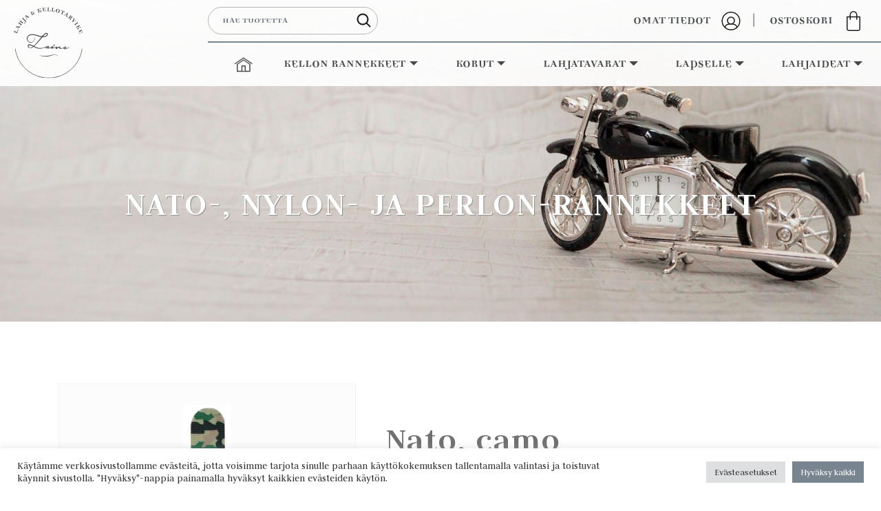

--- FILE ---
content_type: text/html; charset=UTF-8
request_url: https://lahjajakellotarvike.com/tuote/nato-camo/
body_size: 17160
content:
<!doctype html>  

<html dir="ltr" lang="fi" prefix="og: https://ogp.me/ns#">
<head>
	<meta charset="UTF-8">
	<meta name="viewport" content="width=device-width, initial-scale=1.0">
	<link rel="pingback" href="https://lahjajakellotarvike.com/xmlrpc.php">
	
	<link rel="apple-touch-icon" sizes="57x57" href="https://lahjajakellotarvike.com/wp-content/themes/lahjajakellotarvike/img/ico/apple-icon-57x57.png">
	<link rel="apple-touch-icon" sizes="60x60" href="https://lahjajakellotarvike.com/wp-content/themes/lahjajakellotarvike/img/ico/apple-icon-60x60.png">
	<link rel="apple-touch-icon" sizes="72x72" href="https://lahjajakellotarvike.com/wp-content/themes/lahjajakellotarvike/img/ico/apple-icon-72x72.png">
	<link rel="apple-touch-icon" sizes="76x76" href="https://lahjajakellotarvike.com/wp-content/themes/lahjajakellotarvike/img/ico/apple-icon-76x76.png">
	<link rel="apple-touch-icon" sizes="114x114" href="https://lahjajakellotarvike.com/wp-content/themes/lahjajakellotarvike/img/ico/apple-icon-114x114.png">
	<link rel="apple-touch-icon" sizes="120x120" href="https://lahjajakellotarvike.com/wp-content/themes/lahjajakellotarvike/img/ico/apple-icon-120x120.png">
	<link rel="apple-touch-icon" sizes="144x144" href="https://lahjajakellotarvike.com/wp-content/themes/lahjajakellotarvike/img/ico/apple-icon-144x144.png">
	<link rel="apple-touch-icon" sizes="152x152" href="https://lahjajakellotarvike.com/wp-content/themes/lahjajakellotarvike/img/ico/apple-icon-152x152.png">
	<link rel="apple-touch-icon" sizes="180x180" href="https://lahjajakellotarvike.com/wp-content/themes/lahjajakellotarvike/img/ico/apple-icon-180x180.png">
	<link rel="icon" type="image/png" sizes="192x192"  href="https://lahjajakellotarvike.com/wp-content/themes/lahjajakellotarvike/img/ico/android-icon-192x192.png">
	<link rel="icon" type="image/png" sizes="32x32" href="https://lahjajakellotarvike.com/wp-content/themes/lahjajakellotarvike/img/ico/favicon-32x32.png">
	<link rel="icon" type="image/png" sizes="96x96" href="https://lahjajakellotarvike.com/wp-content/themes/lahjajakellotarvike/img/ico/favicon-96x96.png">
	<link rel="icon" type="image/png" sizes="16x16" href="https://lahjajakellotarvike.com/wp-content/themes/lahjajakellotarvike/img/ico/favicon-16x16.png">

	<link rel="manifest" href="https://lahjajakellotarvike.com/wp-content/themes/lahjajakellotarvike/img/ico/manifest.json">
	<meta name="msapplication-TileColor" content="#ffffff">
	<meta name="msapplication-TileImage" content="https://lahjajakellotarvike.com/wp-content/themes/lahjajakellotarvike/img/ico/ms-icon-144x144.png">
	<meta name="theme-color" content="#ffffff">

    <link rel="stylesheet" href="https://use.fontawesome.com/releases/v5.3.1/css/all.css" integrity="sha384-mzrmE5qonljUremFsqc01SB46JvROS7bZs3IO2EmfFsd15uHvIt+Y8vEf7N7fWAU" crossorigin="anonymous">	
	<title>Nato, camo – Lahja- ja kellotarvike Laine</title>

		<!-- All in One SEO 4.9.3 - aioseo.com -->
	<meta name="description" content="Maastokuvioitu Diplomat® Nato. Saatavilla 18-20 mm leveydellä." />
	<meta name="robots" content="max-image-preview:large" />
	<link rel="canonical" href="https://lahjajakellotarvike.com/tuote/nato-camo/" />
	<meta name="generator" content="All in One SEO (AIOSEO) 4.9.3" />
		<meta property="og:locale" content="fi_FI" />
		<meta property="og:site_name" content="Lahja- ja kellotarvike Laine – Lahjatavaroita, koruja ja kellon rannekkeita" />
		<meta property="og:type" content="article" />
		<meta property="og:title" content="Nato, camo – Lahja- ja kellotarvike Laine" />
		<meta property="og:description" content="Maastokuvioitu Diplomat® Nato. Saatavilla 18-20 mm leveydellä." />
		<meta property="og:url" content="https://lahjajakellotarvike.com/tuote/nato-camo/" />
		<meta property="og:image" content="https://lahjajakellotarvike.com/wp-content/uploads/2021/07/Nato-scaled-e1626287131854.jpg" />
		<meta property="og:image:secure_url" content="https://lahjajakellotarvike.com/wp-content/uploads/2021/07/Nato-scaled-e1626287131854.jpg" />
		<meta property="og:image:width" content="70" />
		<meta property="og:image:height" content="674" />
		<meta property="article:published_time" content="2021-07-14T18:25:43+00:00" />
		<meta property="article:modified_time" content="2024-08-06T17:04:36+00:00" />
		<meta property="article:publisher" content="https://www.facebook.com/lahjajakellotarvikelaine" />
		<meta name="twitter:card" content="summary" />
		<meta name="twitter:title" content="Nato, camo – Lahja- ja kellotarvike Laine" />
		<meta name="twitter:description" content="Maastokuvioitu Diplomat® Nato. Saatavilla 18-20 mm leveydellä." />
		<meta name="twitter:image" content="https://lahjajakellotarvike.com/wp-content/uploads/2021/06/lahjajakellotarvikelaine-header.jpg" />
		<script type="application/ld+json" class="aioseo-schema">
			{"@context":"https:\/\/schema.org","@graph":[{"@type":"BreadcrumbList","@id":"https:\/\/lahjajakellotarvike.com\/tuote\/nato-camo\/#breadcrumblist","itemListElement":[{"@type":"ListItem","@id":"https:\/\/lahjajakellotarvike.com#listItem","position":1,"name":"Home","item":"https:\/\/lahjajakellotarvike.com","nextItem":{"@type":"ListItem","@id":"https:\/\/lahjajakellotarvike.com\/kauppa\/#listItem","name":"Kauppa"}},{"@type":"ListItem","@id":"https:\/\/lahjajakellotarvike.com\/kauppa\/#listItem","position":2,"name":"Kauppa","item":"https:\/\/lahjajakellotarvike.com\/kauppa\/","nextItem":{"@type":"ListItem","@id":"https:\/\/lahjajakellotarvike.com\/kauppa\/kellonrannekkeet\/#listItem","name":"Kellon rannekkeet"},"previousItem":{"@type":"ListItem","@id":"https:\/\/lahjajakellotarvike.com#listItem","name":"Home"}},{"@type":"ListItem","@id":"https:\/\/lahjajakellotarvike.com\/kauppa\/kellonrannekkeet\/#listItem","position":3,"name":"Kellon rannekkeet","item":"https:\/\/lahjajakellotarvike.com\/kauppa\/kellonrannekkeet\/","nextItem":{"@type":"ListItem","@id":"https:\/\/lahjajakellotarvike.com\/kauppa\/kellonrannekkeet\/muut\/#listItem","name":"Nato-, Nylon- ja Perlon-rannekkeet"},"previousItem":{"@type":"ListItem","@id":"https:\/\/lahjajakellotarvike.com\/kauppa\/#listItem","name":"Kauppa"}},{"@type":"ListItem","@id":"https:\/\/lahjajakellotarvike.com\/kauppa\/kellonrannekkeet\/muut\/#listItem","position":4,"name":"Nato-, Nylon- ja Perlon-rannekkeet","item":"https:\/\/lahjajakellotarvike.com\/kauppa\/kellonrannekkeet\/muut\/","nextItem":{"@type":"ListItem","@id":"https:\/\/lahjajakellotarvike.com\/tuote\/nato-camo\/#listItem","name":"Nato, camo"},"previousItem":{"@type":"ListItem","@id":"https:\/\/lahjajakellotarvike.com\/kauppa\/kellonrannekkeet\/#listItem","name":"Kellon rannekkeet"}},{"@type":"ListItem","@id":"https:\/\/lahjajakellotarvike.com\/tuote\/nato-camo\/#listItem","position":5,"name":"Nato, camo","previousItem":{"@type":"ListItem","@id":"https:\/\/lahjajakellotarvike.com\/kauppa\/kellonrannekkeet\/muut\/#listItem","name":"Nato-, Nylon- ja Perlon-rannekkeet"}}]},{"@type":"ItemPage","@id":"https:\/\/lahjajakellotarvike.com\/tuote\/nato-camo\/#itempage","url":"https:\/\/lahjajakellotarvike.com\/tuote\/nato-camo\/","name":"Nato, camo \u2013 Lahja- ja kellotarvike Laine","description":"Maastokuvioitu Diplomat\u00ae Nato. Saatavilla 18-20 mm leveydell\u00e4.","inLanguage":"fi","isPartOf":{"@id":"https:\/\/lahjajakellotarvike.com\/#website"},"breadcrumb":{"@id":"https:\/\/lahjajakellotarvike.com\/tuote\/nato-camo\/#breadcrumblist"},"image":{"@type":"ImageObject","url":"https:\/\/lahjajakellotarvike.com\/wp-content\/uploads\/2021\/07\/Nato-scaled-e1626287131854.jpg","@id":"https:\/\/lahjajakellotarvike.com\/tuote\/nato-camo\/#mainImage","width":70,"height":674},"primaryImageOfPage":{"@id":"https:\/\/lahjajakellotarvike.com\/tuote\/nato-camo\/#mainImage"},"datePublished":"2021-07-14T21:25:43+03:00","dateModified":"2024-08-06T20:04:36+03:00"},{"@type":"Organization","@id":"https:\/\/lahjajakellotarvike.com\/#organization","name":"Lahja- ja kellotarvike Laine","description":"Lahjatavaroita, koruja ja kellon rannekkeita","url":"https:\/\/lahjajakellotarvike.com\/","telephone":"+358449723165","logo":{"@type":"ImageObject","url":"https:\/\/lahjajakellotarvike.com\/wp-content\/uploads\/2021\/09\/kaytossa-oleva-logo.jpg","@id":"https:\/\/lahjajakellotarvike.com\/tuote\/nato-camo\/#organizationLogo","width":960,"height":540},"image":{"@id":"https:\/\/lahjajakellotarvike.com\/tuote\/nato-camo\/#organizationLogo"},"sameAs":["https:\/\/www.facebook.com\/lahjajakellotarvikelaine","https:\/\/www.instagram.com\/lahjajakellotarvikelaine"]},{"@type":"WebSite","@id":"https:\/\/lahjajakellotarvike.com\/#website","url":"https:\/\/lahjajakellotarvike.com\/","name":"Lahja- ja kellotarvike Laine","description":"Lahjatavaroita, koruja ja kellon rannekkeita","inLanguage":"fi","publisher":{"@id":"https:\/\/lahjajakellotarvike.com\/#organization"}}]}
		</script>
		<!-- All in One SEO -->

<link rel='dns-prefetch' href='//stackpath.bootstrapcdn.com' />
<link rel="alternate" type="application/rss+xml" title="Lahja- ja kellotarvike Laine &raquo; syöte" href="https://lahjajakellotarvike.com/feed/" />
<link rel="alternate" type="application/rss+xml" title="Lahja- ja kellotarvike Laine &raquo; kommenttien syöte" href="https://lahjajakellotarvike.com/comments/feed/" />
<link rel="alternate" title="oEmbed (JSON)" type="application/json+oembed" href="https://lahjajakellotarvike.com/wp-json/oembed/1.0/embed?url=https%3A%2F%2Flahjajakellotarvike.com%2Ftuote%2Fnato-camo%2F" />
<link rel="alternate" title="oEmbed (XML)" type="text/xml+oembed" href="https://lahjajakellotarvike.com/wp-json/oembed/1.0/embed?url=https%3A%2F%2Flahjajakellotarvike.com%2Ftuote%2Fnato-camo%2F&#038;format=xml" />
		<!-- This site uses the Google Analytics by MonsterInsights plugin v9.11.1 - Using Analytics tracking - https://www.monsterinsights.com/ -->
		<!-- Note: MonsterInsights is not currently configured on this site. The site owner needs to authenticate with Google Analytics in the MonsterInsights settings panel. -->
					<!-- No tracking code set -->
				<!-- / Google Analytics by MonsterInsights -->
		<style id='wp-img-auto-sizes-contain-inline-css' type='text/css'>
img:is([sizes=auto i],[sizes^="auto," i]){contain-intrinsic-size:3000px 1500px}
/*# sourceURL=wp-img-auto-sizes-contain-inline-css */
</style>
<link rel='stylesheet' id='woo-carrier-agents-blocks-style-css' href='https://lahjajakellotarvike.com/wp-content/plugins/woo-carrier-agents/assets/css/woo-carrier-agents.css?ver=2.1.1' type='text/css' media='all' />
<style id='wp-emoji-styles-inline-css' type='text/css'>

	img.wp-smiley, img.emoji {
		display: inline !important;
		border: none !important;
		box-shadow: none !important;
		height: 1em !important;
		width: 1em !important;
		margin: 0 0.07em !important;
		vertical-align: -0.1em !important;
		background: none !important;
		padding: 0 !important;
	}
/*# sourceURL=wp-emoji-styles-inline-css */
</style>
<style id='wp-block-library-inline-css' type='text/css'>
:root{--wp-block-synced-color:#7a00df;--wp-block-synced-color--rgb:122,0,223;--wp-bound-block-color:var(--wp-block-synced-color);--wp-editor-canvas-background:#ddd;--wp-admin-theme-color:#007cba;--wp-admin-theme-color--rgb:0,124,186;--wp-admin-theme-color-darker-10:#006ba1;--wp-admin-theme-color-darker-10--rgb:0,107,160.5;--wp-admin-theme-color-darker-20:#005a87;--wp-admin-theme-color-darker-20--rgb:0,90,135;--wp-admin-border-width-focus:2px}@media (min-resolution:192dpi){:root{--wp-admin-border-width-focus:1.5px}}.wp-element-button{cursor:pointer}:root .has-very-light-gray-background-color{background-color:#eee}:root .has-very-dark-gray-background-color{background-color:#313131}:root .has-very-light-gray-color{color:#eee}:root .has-very-dark-gray-color{color:#313131}:root .has-vivid-green-cyan-to-vivid-cyan-blue-gradient-background{background:linear-gradient(135deg,#00d084,#0693e3)}:root .has-purple-crush-gradient-background{background:linear-gradient(135deg,#34e2e4,#4721fb 50%,#ab1dfe)}:root .has-hazy-dawn-gradient-background{background:linear-gradient(135deg,#faaca8,#dad0ec)}:root .has-subdued-olive-gradient-background{background:linear-gradient(135deg,#fafae1,#67a671)}:root .has-atomic-cream-gradient-background{background:linear-gradient(135deg,#fdd79a,#004a59)}:root .has-nightshade-gradient-background{background:linear-gradient(135deg,#330968,#31cdcf)}:root .has-midnight-gradient-background{background:linear-gradient(135deg,#020381,#2874fc)}:root{--wp--preset--font-size--normal:16px;--wp--preset--font-size--huge:42px}.has-regular-font-size{font-size:1em}.has-larger-font-size{font-size:2.625em}.has-normal-font-size{font-size:var(--wp--preset--font-size--normal)}.has-huge-font-size{font-size:var(--wp--preset--font-size--huge)}.has-text-align-center{text-align:center}.has-text-align-left{text-align:left}.has-text-align-right{text-align:right}.has-fit-text{white-space:nowrap!important}#end-resizable-editor-section{display:none}.aligncenter{clear:both}.items-justified-left{justify-content:flex-start}.items-justified-center{justify-content:center}.items-justified-right{justify-content:flex-end}.items-justified-space-between{justify-content:space-between}.screen-reader-text{border:0;clip-path:inset(50%);height:1px;margin:-1px;overflow:hidden;padding:0;position:absolute;width:1px;word-wrap:normal!important}.screen-reader-text:focus{background-color:#ddd;clip-path:none;color:#444;display:block;font-size:1em;height:auto;left:5px;line-height:normal;padding:15px 23px 14px;text-decoration:none;top:5px;width:auto;z-index:100000}html :where(.has-border-color){border-style:solid}html :where([style*=border-top-color]){border-top-style:solid}html :where([style*=border-right-color]){border-right-style:solid}html :where([style*=border-bottom-color]){border-bottom-style:solid}html :where([style*=border-left-color]){border-left-style:solid}html :where([style*=border-width]){border-style:solid}html :where([style*=border-top-width]){border-top-style:solid}html :where([style*=border-right-width]){border-right-style:solid}html :where([style*=border-bottom-width]){border-bottom-style:solid}html :where([style*=border-left-width]){border-left-style:solid}html :where(img[class*=wp-image-]){height:auto;max-width:100%}:where(figure){margin:0 0 1em}html :where(.is-position-sticky){--wp-admin--admin-bar--position-offset:var(--wp-admin--admin-bar--height,0px)}@media screen and (max-width:600px){html :where(.is-position-sticky){--wp-admin--admin-bar--position-offset:0px}}

/*# sourceURL=wp-block-library-inline-css */
</style><style id='global-styles-inline-css' type='text/css'>
:root{--wp--preset--aspect-ratio--square: 1;--wp--preset--aspect-ratio--4-3: 4/3;--wp--preset--aspect-ratio--3-4: 3/4;--wp--preset--aspect-ratio--3-2: 3/2;--wp--preset--aspect-ratio--2-3: 2/3;--wp--preset--aspect-ratio--16-9: 16/9;--wp--preset--aspect-ratio--9-16: 9/16;--wp--preset--color--black: #000;--wp--preset--color--cyan-bluish-gray: #abb8c3;--wp--preset--color--white: #fff;--wp--preset--color--pale-pink: #f78da7;--wp--preset--color--vivid-red: #cf2e2e;--wp--preset--color--luminous-vivid-orange: #ff6900;--wp--preset--color--luminous-vivid-amber: #fcb900;--wp--preset--color--light-green-cyan: #7bdcb5;--wp--preset--color--vivid-green-cyan: #00d084;--wp--preset--color--pale-cyan-blue: #8ed1fc;--wp--preset--color--vivid-cyan-blue: #0693e3;--wp--preset--color--vivid-purple: #9b51e0;--wp--preset--gradient--vivid-cyan-blue-to-vivid-purple: linear-gradient(135deg,rgb(6,147,227) 0%,rgb(155,81,224) 100%);--wp--preset--gradient--light-green-cyan-to-vivid-green-cyan: linear-gradient(135deg,rgb(122,220,180) 0%,rgb(0,208,130) 100%);--wp--preset--gradient--luminous-vivid-amber-to-luminous-vivid-orange: linear-gradient(135deg,rgb(252,185,0) 0%,rgb(255,105,0) 100%);--wp--preset--gradient--luminous-vivid-orange-to-vivid-red: linear-gradient(135deg,rgb(255,105,0) 0%,rgb(207,46,46) 100%);--wp--preset--gradient--very-light-gray-to-cyan-bluish-gray: linear-gradient(135deg,rgb(238,238,238) 0%,rgb(169,184,195) 100%);--wp--preset--gradient--cool-to-warm-spectrum: linear-gradient(135deg,rgb(74,234,220) 0%,rgb(151,120,209) 20%,rgb(207,42,186) 40%,rgb(238,44,130) 60%,rgb(251,105,98) 80%,rgb(254,248,76) 100%);--wp--preset--gradient--blush-light-purple: linear-gradient(135deg,rgb(255,206,236) 0%,rgb(152,150,240) 100%);--wp--preset--gradient--blush-bordeaux: linear-gradient(135deg,rgb(254,205,165) 0%,rgb(254,45,45) 50%,rgb(107,0,62) 100%);--wp--preset--gradient--luminous-dusk: linear-gradient(135deg,rgb(255,203,112) 0%,rgb(199,81,192) 50%,rgb(65,88,208) 100%);--wp--preset--gradient--pale-ocean: linear-gradient(135deg,rgb(255,245,203) 0%,rgb(182,227,212) 50%,rgb(51,167,181) 100%);--wp--preset--gradient--electric-grass: linear-gradient(135deg,rgb(202,248,128) 0%,rgb(113,206,126) 100%);--wp--preset--gradient--midnight: linear-gradient(135deg,rgb(2,3,129) 0%,rgb(40,116,252) 100%);--wp--preset--font-size--small: 13px;--wp--preset--font-size--medium: 20px;--wp--preset--font-size--large: 36px;--wp--preset--font-size--x-large: 42px;--wp--preset--spacing--20: 0.44rem;--wp--preset--spacing--30: 0.67rem;--wp--preset--spacing--40: 1rem;--wp--preset--spacing--50: 1.5rem;--wp--preset--spacing--60: 2.25rem;--wp--preset--spacing--70: 3.38rem;--wp--preset--spacing--80: 5.06rem;--wp--preset--shadow--natural: 6px 6px 9px rgba(0, 0, 0, 0.2);--wp--preset--shadow--deep: 12px 12px 50px rgba(0, 0, 0, 0.4);--wp--preset--shadow--sharp: 6px 6px 0px rgba(0, 0, 0, 0.2);--wp--preset--shadow--outlined: 6px 6px 0px -3px rgb(255, 255, 255), 6px 6px rgb(0, 0, 0);--wp--preset--shadow--crisp: 6px 6px 0px rgb(0, 0, 0);}:where(.is-layout-flex){gap: 0.5em;}:where(.is-layout-grid){gap: 0.5em;}body .is-layout-flex{display: flex;}.is-layout-flex{flex-wrap: wrap;align-items: center;}.is-layout-flex > :is(*, div){margin: 0;}body .is-layout-grid{display: grid;}.is-layout-grid > :is(*, div){margin: 0;}:where(.wp-block-columns.is-layout-flex){gap: 2em;}:where(.wp-block-columns.is-layout-grid){gap: 2em;}:where(.wp-block-post-template.is-layout-flex){gap: 1.25em;}:where(.wp-block-post-template.is-layout-grid){gap: 1.25em;}.has-black-color{color: var(--wp--preset--color--black) !important;}.has-cyan-bluish-gray-color{color: var(--wp--preset--color--cyan-bluish-gray) !important;}.has-white-color{color: var(--wp--preset--color--white) !important;}.has-pale-pink-color{color: var(--wp--preset--color--pale-pink) !important;}.has-vivid-red-color{color: var(--wp--preset--color--vivid-red) !important;}.has-luminous-vivid-orange-color{color: var(--wp--preset--color--luminous-vivid-orange) !important;}.has-luminous-vivid-amber-color{color: var(--wp--preset--color--luminous-vivid-amber) !important;}.has-light-green-cyan-color{color: var(--wp--preset--color--light-green-cyan) !important;}.has-vivid-green-cyan-color{color: var(--wp--preset--color--vivid-green-cyan) !important;}.has-pale-cyan-blue-color{color: var(--wp--preset--color--pale-cyan-blue) !important;}.has-vivid-cyan-blue-color{color: var(--wp--preset--color--vivid-cyan-blue) !important;}.has-vivid-purple-color{color: var(--wp--preset--color--vivid-purple) !important;}.has-black-background-color{background-color: var(--wp--preset--color--black) !important;}.has-cyan-bluish-gray-background-color{background-color: var(--wp--preset--color--cyan-bluish-gray) !important;}.has-white-background-color{background-color: var(--wp--preset--color--white) !important;}.has-pale-pink-background-color{background-color: var(--wp--preset--color--pale-pink) !important;}.has-vivid-red-background-color{background-color: var(--wp--preset--color--vivid-red) !important;}.has-luminous-vivid-orange-background-color{background-color: var(--wp--preset--color--luminous-vivid-orange) !important;}.has-luminous-vivid-amber-background-color{background-color: var(--wp--preset--color--luminous-vivid-amber) !important;}.has-light-green-cyan-background-color{background-color: var(--wp--preset--color--light-green-cyan) !important;}.has-vivid-green-cyan-background-color{background-color: var(--wp--preset--color--vivid-green-cyan) !important;}.has-pale-cyan-blue-background-color{background-color: var(--wp--preset--color--pale-cyan-blue) !important;}.has-vivid-cyan-blue-background-color{background-color: var(--wp--preset--color--vivid-cyan-blue) !important;}.has-vivid-purple-background-color{background-color: var(--wp--preset--color--vivid-purple) !important;}.has-black-border-color{border-color: var(--wp--preset--color--black) !important;}.has-cyan-bluish-gray-border-color{border-color: var(--wp--preset--color--cyan-bluish-gray) !important;}.has-white-border-color{border-color: var(--wp--preset--color--white) !important;}.has-pale-pink-border-color{border-color: var(--wp--preset--color--pale-pink) !important;}.has-vivid-red-border-color{border-color: var(--wp--preset--color--vivid-red) !important;}.has-luminous-vivid-orange-border-color{border-color: var(--wp--preset--color--luminous-vivid-orange) !important;}.has-luminous-vivid-amber-border-color{border-color: var(--wp--preset--color--luminous-vivid-amber) !important;}.has-light-green-cyan-border-color{border-color: var(--wp--preset--color--light-green-cyan) !important;}.has-vivid-green-cyan-border-color{border-color: var(--wp--preset--color--vivid-green-cyan) !important;}.has-pale-cyan-blue-border-color{border-color: var(--wp--preset--color--pale-cyan-blue) !important;}.has-vivid-cyan-blue-border-color{border-color: var(--wp--preset--color--vivid-cyan-blue) !important;}.has-vivid-purple-border-color{border-color: var(--wp--preset--color--vivid-purple) !important;}.has-vivid-cyan-blue-to-vivid-purple-gradient-background{background: var(--wp--preset--gradient--vivid-cyan-blue-to-vivid-purple) !important;}.has-light-green-cyan-to-vivid-green-cyan-gradient-background{background: var(--wp--preset--gradient--light-green-cyan-to-vivid-green-cyan) !important;}.has-luminous-vivid-amber-to-luminous-vivid-orange-gradient-background{background: var(--wp--preset--gradient--luminous-vivid-amber-to-luminous-vivid-orange) !important;}.has-luminous-vivid-orange-to-vivid-red-gradient-background{background: var(--wp--preset--gradient--luminous-vivid-orange-to-vivid-red) !important;}.has-very-light-gray-to-cyan-bluish-gray-gradient-background{background: var(--wp--preset--gradient--very-light-gray-to-cyan-bluish-gray) !important;}.has-cool-to-warm-spectrum-gradient-background{background: var(--wp--preset--gradient--cool-to-warm-spectrum) !important;}.has-blush-light-purple-gradient-background{background: var(--wp--preset--gradient--blush-light-purple) !important;}.has-blush-bordeaux-gradient-background{background: var(--wp--preset--gradient--blush-bordeaux) !important;}.has-luminous-dusk-gradient-background{background: var(--wp--preset--gradient--luminous-dusk) !important;}.has-pale-ocean-gradient-background{background: var(--wp--preset--gradient--pale-ocean) !important;}.has-electric-grass-gradient-background{background: var(--wp--preset--gradient--electric-grass) !important;}.has-midnight-gradient-background{background: var(--wp--preset--gradient--midnight) !important;}.has-small-font-size{font-size: var(--wp--preset--font-size--small) !important;}.has-medium-font-size{font-size: var(--wp--preset--font-size--medium) !important;}.has-large-font-size{font-size: var(--wp--preset--font-size--large) !important;}.has-x-large-font-size{font-size: var(--wp--preset--font-size--x-large) !important;}
/*# sourceURL=global-styles-inline-css */
</style>

<style id='classic-theme-styles-inline-css' type='text/css'>
/*! This file is auto-generated */
.wp-block-button__link{color:#fff;background-color:#32373c;border-radius:9999px;box-shadow:none;text-decoration:none;padding:calc(.667em + 2px) calc(1.333em + 2px);font-size:1.125em}.wp-block-file__button{background:#32373c;color:#fff;text-decoration:none}
/*# sourceURL=/wp-includes/css/classic-themes.min.css */
</style>
<link rel='stylesheet' id='cookie-law-info-css' href='https://lahjajakellotarvike.com/wp-content/plugins/cookie-law-info/legacy/public/css/cookie-law-info-public.css?ver=3.4.0' type='text/css' media='all' />
<link rel='stylesheet' id='cookie-law-info-gdpr-css' href='https://lahjajakellotarvike.com/wp-content/plugins/cookie-law-info/legacy/public/css/cookie-law-info-gdpr.css?ver=3.4.0' type='text/css' media='all' />
<link rel='stylesheet' id='wc-paytrail-css-css' href='https://lahjajakellotarvike.com/wp-content/plugins/wc-paytrail/assets/css/wc-paytrail.css?ver=2.7.1' type='text/css' media='all' />
<link rel='stylesheet' id='woocommerce-layout-css' href='https://lahjajakellotarvike.com/wp-content/plugins/woocommerce/assets/css/woocommerce-layout.css?ver=10.4.3' type='text/css' media='all' />
<link rel='stylesheet' id='woocommerce-smallscreen-css' href='https://lahjajakellotarvike.com/wp-content/plugins/woocommerce/assets/css/woocommerce-smallscreen.css?ver=10.4.3' type='text/css' media='only screen and (max-width: 768px)' />
<link rel='stylesheet' id='woocommerce-general-css' href='https://lahjajakellotarvike.com/wp-content/plugins/woocommerce/assets/css/woocommerce.css?ver=10.4.3' type='text/css' media='all' />
<style id='woocommerce-inline-inline-css' type='text/css'>
.woocommerce form .form-row .required { visibility: visible; }
/*# sourceURL=woocommerce-inline-inline-css */
</style>
<link rel='stylesheet' id='bs-style-css' href='https://stackpath.bootstrapcdn.com/bootstrap/4.3.1/css/bootstrap.min.css?ver=6.9' type='text/css' media='all' />
<link rel='stylesheet' id='varikaswp-style-css' href='https://lahjajakellotarvike.com/wp-content/themes/varikaswp/style.css?ver=6.9' type='text/css' media='all' />
<link rel='stylesheet' id='frescoCSS-css' href='https://lahjajakellotarvike.com/wp-content/themes/lahjajakellotarvike/css/lib/fresco.min.css?ver=6.9' type='text/css' media='screen' />
<link rel='stylesheet' id='customCSS-css' href='https://lahjajakellotarvike.com/wp-content/themes/lahjajakellotarvike/css/style.css?ver=1633675276' type='text/css' media='screen' />
<script type="text/javascript" src="https://lahjajakellotarvike.com/wp-includes/js/jquery/jquery.min.js?ver=3.7.1" id="jquery-core-js"></script>
<script type="text/javascript" src="https://lahjajakellotarvike.com/wp-includes/js/jquery/jquery-migrate.min.js?ver=3.4.1" id="jquery-migrate-js"></script>
<script type="text/javascript" id="cookie-law-info-js-extra">
/* <![CDATA[ */
var Cli_Data = {"nn_cookie_ids":["cookielawinfo-checkbox-tilastointi","cookielawinfo-checkbox-necessary","_ga_8T4NS4G59J","_ga"],"cookielist":[],"non_necessary_cookies":{"cookielawinfo-checkbox-analytics":["_ga_8T4NS4G59J","_ga"]},"ccpaEnabled":"","ccpaRegionBased":"","ccpaBarEnabled":"","strictlyEnabled":["necessary","obligatoire"],"ccpaType":"gdpr","js_blocking":"1","custom_integration":"","triggerDomRefresh":"","secure_cookies":""};
var cli_cookiebar_settings = {"animate_speed_hide":"500","animate_speed_show":"500","background":"#FFF","border":"#b1a6a6c2","border_on":"","button_1_button_colour":"#788591","button_1_button_hover":"#606a74","button_1_link_colour":"#fff","button_1_as_button":"1","button_1_new_win":"","button_2_button_colour":"#333","button_2_button_hover":"#292929","button_2_link_colour":"#444","button_2_as_button":"","button_2_hidebar":"","button_3_button_colour":"#dedfe0","button_3_button_hover":"#b2b2b3","button_3_link_colour":"#333333","button_3_as_button":"1","button_3_new_win":"","button_4_button_colour":"#dedfe0","button_4_button_hover":"#b2b2b3","button_4_link_colour":"#333333","button_4_as_button":"1","button_7_button_colour":"#788591","button_7_button_hover":"#606a74","button_7_link_colour":"#fff","button_7_as_button":"1","button_7_new_win":"","font_family":"inherit","header_fix":"","notify_animate_hide":"1","notify_animate_show":"","notify_div_id":"#cookie-law-info-bar","notify_position_horizontal":"right","notify_position_vertical":"bottom","scroll_close":"","scroll_close_reload":"","accept_close_reload":"","reject_close_reload":"","showagain_tab":"1","showagain_background":"#fff","showagain_border":"#000","showagain_div_id":"#cookie-law-info-again","showagain_x_position":"10px","text":"#333333","show_once_yn":"","show_once":"10000","logging_on":"","as_popup":"","popup_overlay":"1","bar_heading_text":"","cookie_bar_as":"banner","popup_showagain_position":"bottom-right","widget_position":"left"};
var log_object = {"ajax_url":"https://lahjajakellotarvike.com/wp-admin/admin-ajax.php"};
//# sourceURL=cookie-law-info-js-extra
/* ]]> */
</script>
<script type="text/javascript" src="https://lahjajakellotarvike.com/wp-content/plugins/cookie-law-info/legacy/public/js/cookie-law-info-public.js?ver=3.4.0" id="cookie-law-info-js"></script>
<script type="text/javascript" src="https://lahjajakellotarvike.com/wp-content/plugins/wc-paytrail/assets/js/wc-paytrail.js?ver=2.7.1" id="wc-paytrail-js-js"></script>
<script type="text/javascript" id="wc-single-product-js-extra">
/* <![CDATA[ */
var wc_single_product_params = {"i18n_required_rating_text":"Valitse arvostelu, ole hyv\u00e4.","i18n_rating_options":["1/5 t\u00e4hte\u00e4","2/5 t\u00e4hte\u00e4","3/5 t\u00e4hte\u00e4","4/5 t\u00e4hte\u00e4","5/5 t\u00e4hte\u00e4"],"i18n_product_gallery_trigger_text":"View full-screen image gallery","review_rating_required":"yes","flexslider":{"rtl":false,"animation":"slide","smoothHeight":true,"directionNav":false,"controlNav":"thumbnails","slideshow":false,"animationSpeed":500,"animationLoop":false,"allowOneSlide":false},"zoom_enabled":"","zoom_options":[],"photoswipe_enabled":"","photoswipe_options":{"shareEl":false,"closeOnScroll":false,"history":false,"hideAnimationDuration":0,"showAnimationDuration":0},"flexslider_enabled":""};
//# sourceURL=wc-single-product-js-extra
/* ]]> */
</script>
<script type="text/javascript" src="https://lahjajakellotarvike.com/wp-content/plugins/woocommerce/assets/js/frontend/single-product.min.js?ver=10.4.3" id="wc-single-product-js" defer="defer" data-wp-strategy="defer"></script>
<script type="text/javascript" src="https://lahjajakellotarvike.com/wp-content/plugins/woocommerce/assets/js/jquery-blockui/jquery.blockUI.min.js?ver=2.7.0-wc.10.4.3" id="wc-jquery-blockui-js" defer="defer" data-wp-strategy="defer"></script>
<script type="text/javascript" src="https://lahjajakellotarvike.com/wp-content/plugins/woocommerce/assets/js/js-cookie/js.cookie.min.js?ver=2.1.4-wc.10.4.3" id="wc-js-cookie-js" defer="defer" data-wp-strategy="defer"></script>
<script type="text/javascript" id="woocommerce-js-extra">
/* <![CDATA[ */
var woocommerce_params = {"ajax_url":"/wp-admin/admin-ajax.php","wc_ajax_url":"/?wc-ajax=%%endpoint%%","i18n_password_show":"N\u00e4yt\u00e4 salasana","i18n_password_hide":"Piilota salasana"};
//# sourceURL=woocommerce-js-extra
/* ]]> */
</script>
<script type="text/javascript" src="https://lahjajakellotarvike.com/wp-content/plugins/woocommerce/assets/js/frontend/woocommerce.min.js?ver=10.4.3" id="woocommerce-js" defer="defer" data-wp-strategy="defer"></script>
<script type="text/javascript" src="https://lahjajakellotarvike.com/wp-content/themes/lahjajakellotarvike/js/jquery.firstVisitPopup.min.js?ver=6.9" id="firstVisitPopupJS-js"></script>
<link rel="https://api.w.org/" href="https://lahjajakellotarvike.com/wp-json/" /><link rel="alternate" title="JSON" type="application/json" href="https://lahjajakellotarvike.com/wp-json/wp/v2/product/382" /><link rel="EditURI" type="application/rsd+xml" title="RSD" href="https://lahjajakellotarvike.com/xmlrpc.php?rsd" />
<meta name="generator" content="WordPress 6.9" />
<meta name="generator" content="WooCommerce 10.4.3" />
<link rel='shortlink' href='https://lahjajakellotarvike.com/?p=382' />
<script type="text/plain" data-cli-class="cli-blocker-script"  data-cli-script-type="cookielawinfo-checkbox-analytics" data-cli-block="true"  data-cli-element-position="head" async src="https://www.googletagmanager.com/gtag/js?id=G-8T4NS4G59J"></script>
<script type="text/plain" data-cli-class="cli-blocker-script"  data-cli-script-type="cookielawinfo-checkbox-analytics" data-cli-block="true"  data-cli-element-position="head">window.dataLayer = window.dataLayer || [];
function gtag(){dataLayer.push(arguments);}
gtag('js', new Date());
gtag('config', 'G-8T4NS4G59J');
</script><!-- Google site verification - Google for WooCommerce -->
<meta name="google-site-verification" content="xbWzXvHDrt3HmJEFFyEdDAS-yM34NuaMlOJPoYzOcfY" />
	<noscript><style>.woocommerce-product-gallery{ opacity: 1 !important; }</style></noscript>
		
<link rel='stylesheet' id='wc-blocks-style-css' href='https://lahjajakellotarvike.com/wp-content/plugins/woocommerce/assets/client/blocks/wc-blocks.css?ver=wc-10.4.3' type='text/css' media='all' />
</head>

<body class="wp-singular product-template-default single single-product postid-382 wp-embed-responsive wp-theme-varikaswp wp-child-theme-lahjajakellotarvike theme-varikaswp woocommerce woocommerce-page woocommerce-no-js" data-spy="scroll">
		
	<div id="content-wrapper">
		        
		
			<header id="main-header">		
				<nav class="navbar fixed-top navbar-expand-lg navbar-light top">	
					<a class="navbar-brand" title="Lahjatavaroita, koruja ja kellon rannekkeita" href="https://lahjajakellotarvike.com/">                     					
						<img src="https://lahjajakellotarvike.com/wp-content/themes/lahjajakellotarvike/img/lahjajakellotarvikelaine_logo.svg" alt="Lahja- ja kellotarvike Laine" />
	            	</a>
	                			                		
					<button class="navbar-toggler collapsed" type="button" data-toggle="collapse" data-target="#navbar-responsive-collapse" aria-controls="navbar-responsive-collapse" aria-expanded="false" aria-label="Toggle navigation">
						<span class="toggler-icon"></span>
						<span class="toggler-icon"></span>
						<span class="toggler-icon"></span>
					</button>
					
											
									<div id="navbar-responsive-collapse" class="collapse navbar-collapse">
						<div class="nav-container ml-auto">
							<div class="nav-top d-none">
								<div class="search-div mr-auto">
									<form action="https://lahjajakellotarvike.com/" role="search" method="get" id="searchform">
	<div class="input-group">
		<input type="text" name="s" placeholder="Hae tuotetta" value="" class="form-control" data-swplive="true" />
		<span class="input-group-btn">
			<button type="submit" class="btn"><img src="https://lahjajakellotarvike.com/wp-content/themes/lahjajakellotarvike/img/search.svg" alt=""></button>
	<input type="hidden" name="post_type" value="product" />
		</span>
	</div>
</form>								</div>
													
								<div class="login-div">
									
							
										<a href="https://lahjajakellotarvike.com/oma-tili/">Omat tiedot <img src="https://lahjajakellotarvike.com/wp-content/themes/lahjajakellotarvike/img/lock.svg" alt=""></a>								
								</div>
								
								<div class="cart-div">
									<a href="https://lahjajakellotarvike.com/ostoskori/" title="">Ostoskori <img src="https://lahjajakellotarvike.com/wp-content/themes/lahjajakellotarvike/img/cart.svg" alt=""></a>								</div>
							</div>
	
							<ul id="menu-menu-1" class="nav navbar-nav ml-auto"><li itemscope="itemscope" itemtype="https://www.schema.org/SiteNavigationElement" id="menu-item-111" class="menu-item menu-item-type-custom menu-item-object-custom menu-item-111 nav-item"><a href="/" class="nav-link"><div class="home"></div></a></li>
<li itemscope="itemscope" itemtype="https://www.schema.org/SiteNavigationElement" id="menu-item-67" class="menu-item menu-item-type-taxonomy menu-item-object-product_cat current-product-ancestor menu-item-has-children dropdown menu-item-67 nav-item"><a title="Kellon rannekkeet" href="#" data-toggle="dropdown" aria-haspopup="true" aria-expanded="false" class="dropdown-toggle nav-link" id="menu-item-dropdown-67">Kellon rannekkeet</a>
<ul class="dropdown-menu" aria-labelledby="menu-item-dropdown-67" role="menu">
	<li itemscope="itemscope" itemtype="https://www.schema.org/SiteNavigationElement" id="menu-item-166" class="menu-item menu-item-type-taxonomy menu-item-object-product_cat menu-item-166 nav-item"><a title="Nahkarannekkeet" href="https://lahjajakellotarvike.com/kauppa/kellonrannekkeet/nahkarannekkeet/" class="dropdown-item">Nahkarannekkeet</a></li>
	<li itemscope="itemscope" itemtype="https://www.schema.org/SiteNavigationElement" id="menu-item-163" class="menu-item menu-item-type-taxonomy menu-item-object-product_cat menu-item-163 nav-item"><a title="Metallirannekkeet" href="https://lahjajakellotarvike.com/kauppa/kellonrannekkeet/metallirannekkeet/" class="dropdown-item">Metallirannekkeet</a></li>
	<li itemscope="itemscope" itemtype="https://www.schema.org/SiteNavigationElement" id="menu-item-165" class="menu-item menu-item-type-taxonomy menu-item-object-product_cat menu-item-165 nav-item"><a title="Kumi- ja silikonirannekkeet" href="https://lahjajakellotarvike.com/kauppa/kellonrannekkeet/kumi-ja-silikonirannekkeet/" class="dropdown-item">Kumi- ja silikonirannekkeet</a></li>
	<li itemscope="itemscope" itemtype="https://www.schema.org/SiteNavigationElement" id="menu-item-164" class="menu-item menu-item-type-taxonomy menu-item-object-product_cat current-product-ancestor current-menu-parent current-product-parent active menu-item-164 nav-item"><a title="Nato-, Nylon- ja Perlon-rannekkeet" href="https://lahjajakellotarvike.com/kauppa/kellonrannekkeet/muut/" class="dropdown-item">Nato-, Nylon- ja Perlon-rannekkeet</a></li>
	<li itemscope="itemscope" itemtype="https://www.schema.org/SiteNavigationElement" id="menu-item-1869" class="menu-item menu-item-type-taxonomy menu-item-object-product_cat menu-item-1869 nav-item"><a title="Kellolippaat" href="https://lahjajakellotarvike.com/kauppa/kellonrannekkeet/kellolippaat/" class="dropdown-item">Kellolippaat</a></li>
	<li itemscope="itemscope" itemtype="https://www.schema.org/SiteNavigationElement" id="menu-item-174" class="menu-item menu-item-type-taxonomy menu-item-object-product_cat menu-item-174 nav-item"><a title="Työkalut ja tarvikkeet" href="https://lahjajakellotarvike.com/kauppa/kellonrannekkeet/tyokalut-ja-tarvikkeet/" class="dropdown-item">Työkalut ja tarvikkeet</a></li>
</ul>
</li>
<li itemscope="itemscope" itemtype="https://www.schema.org/SiteNavigationElement" id="menu-item-72" class="menu-item menu-item-type-taxonomy menu-item-object-product_cat menu-item-has-children dropdown menu-item-72 nav-item"><a title="Korut" href="#" data-toggle="dropdown" aria-haspopup="true" aria-expanded="false" class="dropdown-toggle nav-link" id="menu-item-dropdown-72">Korut</a>
<ul class="dropdown-menu" aria-labelledby="menu-item-dropdown-72" role="menu">
	<li itemscope="itemscope" itemtype="https://www.schema.org/SiteNavigationElement" id="menu-item-160" class="menu-item menu-item-type-taxonomy menu-item-object-product_cat menu-item-160 nav-item"><a title="Lafiina" href="https://lahjajakellotarvike.com/kauppa/korut/lafiina/" class="dropdown-item">Lafiina</a></li>
	<li itemscope="itemscope" itemtype="https://www.schema.org/SiteNavigationElement" id="menu-item-73" class="menu-item menu-item-type-taxonomy menu-item-object-product_cat menu-item-73 nav-item"><a title="Hopeakorvakorut" href="https://lahjajakellotarvike.com/kauppa/korut/hopeakorvakorut/" class="dropdown-item">Hopeakorvakorut</a></li>
	<li itemscope="itemscope" itemtype="https://www.schema.org/SiteNavigationElement" id="menu-item-1654" class="menu-item menu-item-type-taxonomy menu-item-object-product_cat menu-item-1654 nav-item"><a title="Hopeariipukset" href="https://lahjajakellotarvike.com/kauppa/korut/hopeariipukset/" class="dropdown-item">Hopeariipukset</a></li>
	<li itemscope="itemscope" itemtype="https://www.schema.org/SiteNavigationElement" id="menu-item-74" class="menu-item menu-item-type-taxonomy menu-item-object-product_cat menu-item-74 nav-item"><a title="Teräskorut" href="https://lahjajakellotarvike.com/kauppa/korut/teraskorut/" class="dropdown-item">Teräskorut</a></li>
	<li itemscope="itemscope" itemtype="https://www.schema.org/SiteNavigationElement" id="menu-item-2065" class="menu-item menu-item-type-taxonomy menu-item-object-product_cat menu-item-2065 nav-item"><a title="Sormukset" href="https://lahjajakellotarvike.com/kauppa/korut/sormukset/" class="dropdown-item">Sormukset</a></li>
	<li itemscope="itemscope" itemtype="https://www.schema.org/SiteNavigationElement" id="menu-item-3139" class="menu-item menu-item-type-custom menu-item-object-custom menu-item-3139 nav-item"><a title="Sormustelineet" href="https://lahjajakellotarvike.com/kauppa/korut/sormustelineet/" class="dropdown-item">Sormustelineet</a></li>
	<li itemscope="itemscope" itemtype="https://www.schema.org/SiteNavigationElement" id="menu-item-3141" class="menu-item menu-item-type-custom menu-item-object-custom menu-item-3141 nav-item"><a title="Korulippaat ja -rasiat" href="https://lahjajakellotarvike.com/kauppa/korut/korulippaat-ja-rasiat/" class="dropdown-item">Korulippaat ja -rasiat</a></li>
</ul>
</li>
<li itemscope="itemscope" itemtype="https://www.schema.org/SiteNavigationElement" id="menu-item-75" class="menu-item menu-item-type-taxonomy menu-item-object-product_cat menu-item-has-children dropdown menu-item-75 nav-item"><a title="Lahjatavarat" href="#" data-toggle="dropdown" aria-haspopup="true" aria-expanded="false" class="dropdown-toggle nav-link" id="menu-item-dropdown-75">Lahjatavarat</a>
<ul class="dropdown-menu" aria-labelledby="menu-item-dropdown-75" role="menu">
	<li itemscope="itemscope" itemtype="https://www.schema.org/SiteNavigationElement" id="menu-item-732" class="menu-item menu-item-type-taxonomy menu-item-object-product_cat menu-item-732 nav-item"><a title="Pankit" href="https://lahjajakellotarvike.com/kauppa/lahjatavarat/pankit/" class="dropdown-item">Pankit</a></li>
	<li itemscope="itemscope" itemtype="https://www.schema.org/SiteNavigationElement" id="menu-item-168" class="menu-item menu-item-type-taxonomy menu-item-object-product_cat menu-item-168 nav-item"><a title="Valokuvakehykset" href="https://lahjajakellotarvike.com/kauppa/lahjatavarat/valokuvakehykset/" class="dropdown-item">Valokuvakehykset</a></li>
	<li itemscope="itemscope" itemtype="https://www.schema.org/SiteNavigationElement" id="menu-item-3138" class="menu-item menu-item-type-custom menu-item-object-custom menu-item-3138 nav-item"><a title="Juhlaruusut" href="https://lahjajakellotarvike.com/kauppa/lahjatavarat/juhlaruusut/" class="dropdown-item">Juhlaruusut</a></li>
	<li itemscope="itemscope" itemtype="https://www.schema.org/SiteNavigationElement" id="menu-item-171" class="menu-item menu-item-type-taxonomy menu-item-object-product_cat menu-item-171 nav-item"><a title="Minikellot" href="https://lahjajakellotarvike.com/kauppa/lahjatavarat/minikellot/" class="dropdown-item">Minikellot</a></li>
	<li itemscope="itemscope" itemtype="https://www.schema.org/SiteNavigationElement" id="menu-item-169" class="menu-item menu-item-type-taxonomy menu-item-object-product_cat menu-item-169 nav-item"><a title="Kello- ja korulippaat" href="https://lahjajakellotarvike.com/kauppa/lahjatavarat/kello-ja-korulippaat/" class="dropdown-item">Kello- ja korulippaat</a></li>
	<li itemscope="itemscope" itemtype="https://www.schema.org/SiteNavigationElement" id="menu-item-3137" class="menu-item menu-item-type-custom menu-item-object-custom menu-item-3137 nav-item"><a title="Lompakot" href="https://lahjajakellotarvike.com/kauppa/lahjatavarat/lompakot/" class="dropdown-item">Lompakot</a></li>
	<li itemscope="itemscope" itemtype="https://www.schema.org/SiteNavigationElement" id="menu-item-172" class="menu-item menu-item-type-taxonomy menu-item-object-product_cat menu-item-172 nav-item"><a title="Lasit ja tuopit" href="https://lahjajakellotarvike.com/kauppa/lahjatavarat/lasit-ja-tuopit/" class="dropdown-item">Lasit ja tuopit</a></li>
	<li itemscope="itemscope" itemtype="https://www.schema.org/SiteNavigationElement" id="menu-item-3140" class="menu-item menu-item-type-custom menu-item-object-custom menu-item-3140 nav-item"><a title="Taskumatit" href="https://lahjajakellotarvike.com/kauppa/lahjatavarat/taskumatit/" class="dropdown-item">Taskumatit</a></li>
</ul>
</li>
<li itemscope="itemscope" itemtype="https://www.schema.org/SiteNavigationElement" id="menu-item-76" class="menu-item menu-item-type-taxonomy menu-item-object-product_cat menu-item-has-children dropdown menu-item-76 nav-item"><a title="Lapselle" href="#" data-toggle="dropdown" aria-haspopup="true" aria-expanded="false" class="dropdown-toggle nav-link" id="menu-item-dropdown-76">Lapselle</a>
<ul class="dropdown-menu" aria-labelledby="menu-item-dropdown-76" role="menu">
	<li itemscope="itemscope" itemtype="https://www.schema.org/SiteNavigationElement" id="menu-item-3324" class="menu-item menu-item-type-custom menu-item-object-custom menu-item-3324 nav-item"><a title="Ensimmäinen vuoteni" href="https://lahjajakellotarvike.com/kauppa/lapselle/ensimmainen-vuoteni/" class="dropdown-item">Ensimmäinen vuoteni</a></li>
	<li itemscope="itemscope" itemtype="https://www.schema.org/SiteNavigationElement" id="menu-item-3323" class="menu-item menu-item-type-custom menu-item-object-custom menu-item-3323 nav-item"><a title="Ensirasiat" href="https://lahjajakellotarvike.com/kauppa/lapselle/ensirasiat/" class="dropdown-item">Ensirasiat</a></li>
	<li itemscope="itemscope" itemtype="https://www.schema.org/SiteNavigationElement" id="menu-item-3318" class="menu-item menu-item-type-custom menu-item-object-custom menu-item-3318 nav-item"><a title="Koru- ja soittorasiat" href="https://lahjajakellotarvike.com/kauppa/lapselle/rasiat/" class="dropdown-item">Koru- ja soittorasiat</a></li>
	<li itemscope="itemscope" itemtype="https://www.schema.org/SiteNavigationElement" id="menu-item-3317" class="menu-item menu-item-type-custom menu-item-object-custom menu-item-3317 nav-item"><a title="Korut" href="https://lahjajakellotarvike.com/kauppa/lapselle/korut-lapselle/" class="dropdown-item">Korut</a></li>
	<li itemscope="itemscope" itemtype="https://www.schema.org/SiteNavigationElement" id="menu-item-3321" class="menu-item menu-item-type-custom menu-item-object-custom menu-item-3321 nav-item"><a title="Pankit" href="https://lahjajakellotarvike.com/kauppa/lapselle/pankit-lapselle/" class="dropdown-item">Pankit</a></li>
	<li itemscope="itemscope" itemtype="https://www.schema.org/SiteNavigationElement" id="menu-item-3319" class="menu-item menu-item-type-custom menu-item-object-custom menu-item-3319 nav-item"><a title="Valokuvakehykset ja -albumit" href="https://lahjajakellotarvike.com/kauppa/lapselle/kehykset-ja-albumit/" class="dropdown-item">Valokuvakehykset ja -albumit</a></li>
	<li itemscope="itemscope" itemtype="https://www.schema.org/SiteNavigationElement" id="menu-item-3320" class="menu-item menu-item-type-custom menu-item-object-custom menu-item-3320 nav-item"><a title="Muut tuotteet" href="https://lahjajakellotarvike.com/kauppa/lapselle/muut-tuotteet-lapselle/" class="dropdown-item">Muut tuotteet</a></li>
</ul>
</li>
<li itemscope="itemscope" itemtype="https://www.schema.org/SiteNavigationElement" id="menu-item-170" class="menu-item menu-item-type-taxonomy menu-item-object-product_cat menu-item-has-children dropdown menu-item-170 nav-item"><a title="Lahjaideat" href="#" data-toggle="dropdown" aria-haspopup="true" aria-expanded="false" class="dropdown-toggle nav-link" id="menu-item-dropdown-170">Lahjaideat</a>
<ul class="dropdown-menu" aria-labelledby="menu-item-dropdown-170" role="menu">
	<li itemscope="itemscope" itemtype="https://www.schema.org/SiteNavigationElement" id="menu-item-3308" class="menu-item menu-item-type-custom menu-item-object-custom menu-item-3308 nav-item"><a title="Lahjakortti" href="https://lahjajakellotarvike.com/kauppa/lahjaideat/lahjakortti/" class="dropdown-item">Lahjakortti</a></li>
	<li itemscope="itemscope" itemtype="https://www.schema.org/SiteNavigationElement" id="menu-item-3431" class="menu-item menu-item-type-custom menu-item-object-custom menu-item-3431 nav-item"><a title="Kaste- ja kummilahjat" href="https://lahjajakellotarvike.com/kauppa/lahjaideat/kaste-ja-kummilahjat/" class="dropdown-item">Kaste- ja kummilahjat</a></li>
	<li itemscope="itemscope" itemtype="https://www.schema.org/SiteNavigationElement" id="menu-item-3435" class="menu-item menu-item-type-custom menu-item-object-custom menu-item-3435 nav-item"><a title="Häälahjat" href="https://lahjajakellotarvike.com/kauppa/lahjaideat/haalahjat/" class="dropdown-item">Häälahjat</a></li>
	<li itemscope="itemscope" itemtype="https://www.schema.org/SiteNavigationElement" id="menu-item-3437" class="menu-item menu-item-type-custom menu-item-object-custom menu-item-3437 nav-item"><a title="Tupaantuliaislahjat" href="https://lahjajakellotarvike.com/kauppa/lahjaideat/tupaantuliaislahjat/" class="dropdown-item">Tupaantuliaislahjat</a></li>
	<li itemscope="itemscope" itemtype="https://www.schema.org/SiteNavigationElement" id="menu-item-3436" class="menu-item menu-item-type-custom menu-item-object-custom menu-item-3436 nav-item"><a title="Pyöreitä vuosia" href="https://lahjajakellotarvike.com/kauppa/lahjaideat/syntymapaivalahjat/" class="dropdown-item">Pyöreitä vuosia</a></li>
	<li itemscope="itemscope" itemtype="https://www.schema.org/SiteNavigationElement" id="menu-item-3432" class="menu-item menu-item-type-custom menu-item-object-custom menu-item-3432 nav-item"><a title="Lapselle" href="https://lahjajakellotarvike.com/kauppa/lapselle/" class="dropdown-item">Lapselle</a></li>
	<li itemscope="itemscope" itemtype="https://www.schema.org/SiteNavigationElement" id="menu-item-3433" class="menu-item menu-item-type-custom menu-item-object-custom menu-item-3433 nav-item"><a title="Naiselle" href="https://lahjajakellotarvike.com/kauppa/lahjaideat/naiselle/" class="dropdown-item">Naiselle</a></li>
	<li itemscope="itemscope" itemtype="https://www.schema.org/SiteNavigationElement" id="menu-item-3434" class="menu-item menu-item-type-custom menu-item-object-custom menu-item-3434 nav-item"><a title="Miehelle" href="https://lahjajakellotarvike.com/kauppa/lahjaideat/miehelle/" class="dropdown-item">Miehelle</a></li>
</ul>
</li>
</ul> 
							
							<div class="d-block d-lg-none mob-nav">
								<ul>
									<li>
										<a href="https://lahjajakellotarvike.com/ostoskori/" title="">Ostoskori <img src="https://lahjajakellotarvike.com/wp-content/themes/lahjajakellotarvike/img/cart.svg" alt=""></a>									</li>
									<li>
										
										    <a href="https://lahjajakellotarvike.com/oma-tili/">Omat tiedot <img src="https://lahjajakellotarvike.com/wp-content/themes/lahjajakellotarvike/img/lock.svg" alt=""></a>
										

									</li>
								</ul>
								<form action="https://lahjajakellotarvike.com/" role="search" method="get" id="searchform">
	<div class="input-group">
		<input type="text" name="s" placeholder="Hae tuotetta" value="" class="form-control" data-swplive="true" />
		<span class="input-group-btn">
			<button type="submit" class="btn"><img src="https://lahjajakellotarvike.com/wp-content/themes/lahjajakellotarvike/img/search.svg" alt=""></button>
	<input type="hidden" name="post_type" value="product" />
		</span>
	</div>
</form>							</div>
						</div>
					</div>
								</nav>
				
								
				
											
					<img src="https://lahjajakellotarvike.com/wp-content/uploads/2021/06/lahjajakellotarvikelaine-header-1920x700.jpg" alt="Kello" class="header-img d-none d-sm-block" />
					<img src="https://lahjajakellotarvike.com/wp-content/uploads/2021/06/lahjajakellotarvikelaine-header-1200x740.jpg" alt="Kello" class="header-img d-block d-sm-none" />
										
					<div class="caption">
						<div class="container">
							<div class="row">
								<div class="col-12 text-center">
										
									<h1>
									Nato-, Nylon- ja Perlon-rannekkeet	
									</h1>
																	</div>
							</div>
						</div>
					</div>
					
			</header>

		

<section class="content single-product">
	<div class="container">
		<div class="row">
					<div class="woocommerce-notices-wrapper"></div>		
			<div class="woocommerce-product-gallery col-md-5" style="opacity: 0; transition: opacity .25s ease-in-out;">
	<figure class="woocommerce-product-gallery__wrapper">
		<div data-thumb="https://lahjajakellotarvike.com/wp-content/uploads/2021/07/Nato-scaled-e1626287131854.jpg" data-thumb-alt="" class="woocommerce-product-gallery__image"><a class="fresco" data-fresco-caption="" data-fresco-group="Nato, camo" data-fresco-group-options="loop: true" href="https://lahjajakellotarvike.com/wp-content/uploads/2021/07/Nato-scaled-e1626287131854.jpg"><img width="70" height="674" src="https://lahjajakellotarvike.com/wp-content/uploads/2021/07/Nato-scaled-e1626287131854.jpg" class="wp-post-image" alt="" title="Nato" data-caption="" data-src="https://lahjajakellotarvike.com/wp-content/uploads/2021/07/Nato-scaled-e1626287131854.jpg" data-large_image="https://lahjajakellotarvike.com/wp-content/uploads/2021/07/Nato-scaled-e1626287131854.jpg" data-large_image_width="70" data-large_image_height="674" decoding="async" /></a></div>	</figure>

</div>
		
			<div class="col-md-7">

				<h1 class="product_title entry-title">Nato, camo</h1><p>Diplomat® Nato, Camo on tyylikäs maastokuvioitu ranneke.</p>
<p>&nbsp;</p>
<p><strong>Tuotetiedot:</strong></p>
<p>▪︎ Malli: Diplomat® Nato</p>
<p>▪︎ Soljen ja lenkkien materiaali: Kiillotettu teräs</p>
<p>▪︎ Väri/kuvio: Camo, Maastokuvioitu</p>
<p>▪︎ Rannekkeen pituus: 27 cm</p>
<p>▪︎ Kiinnitysleveysvaihtoehdot: 18-20 mm</p>
<p>&nbsp;</p>
<p>✔︎ Nopea toimitus</p>
<p>✔︎ Turvalliset maksutavat</p>
<p>✔︎ 14 päivän maksuton vaihto- ja palautusoikeus</p>
<p>✔︎ Suomalainen perheyritys</p>
<p><a href="https://lahjajakellotarvike.com/toimitusehdot/" target="_blank" rel="noopener"><span style="color: #808080;">Tutustu tilaus- ja toimitusehtoihin tästä.</span></a></p>
<hr /><p class="price"><span class="woocommerce-Price-amount amount"><bdi>17,50&nbsp;<span class="woocommerce-Price-currencySymbol">&euro;</span></bdi></span></p>

<form class="variations_form cart" action="https://lahjajakellotarvike.com/tuote/nato-camo/" method="post" enctype='multipart/form-data' data-product_id="382" data-product_variations="[{&quot;attributes&quot;:{&quot;attribute_pa_leveys&quot;:&quot;&quot;},&quot;availability_html&quot;:&quot;&lt;p&gt;Varastotilanne: 1 kpl&lt;\/p&gt;&quot;,&quot;backorders_allowed&quot;:false,&quot;dimensions&quot;:{&quot;length&quot;:&quot;27&quot;,&quot;width&quot;:&quot;0.3&quot;,&quot;height&quot;:&quot;1&quot;},&quot;dimensions_html&quot;:&quot;27 &amp;times; 0,3 &amp;times; 1 cm (senttimetri)&quot;,&quot;display_price&quot;:17.5,&quot;display_regular_price&quot;:17.5,&quot;image&quot;:{&quot;title&quot;:&quot;Nato&quot;,&quot;caption&quot;:&quot;&quot;,&quot;url&quot;:&quot;https:\/\/lahjajakellotarvike.com\/wp-content\/uploads\/2021\/07\/Nato-scaled-e1626287131854.jpg&quot;,&quot;alt&quot;:&quot;Nato&quot;,&quot;src&quot;:&quot;https:\/\/lahjajakellotarvike.com\/wp-content\/uploads\/2021\/07\/Nato-scaled-e1626287131854.jpg&quot;,&quot;srcset&quot;:false,&quot;sizes&quot;:&quot;(max-width: 70px) 100vw, 70px&quot;,&quot;full_src&quot;:&quot;https:\/\/lahjajakellotarvike.com\/wp-content\/uploads\/2021\/07\/Nato-scaled-e1626287131854.jpg&quot;,&quot;full_src_w&quot;:70,&quot;full_src_h&quot;:674,&quot;gallery_thumbnail_src&quot;:&quot;https:\/\/lahjajakellotarvike.com\/wp-content\/uploads\/2021\/07\/Nato-scaled-e1626287131854.jpg&quot;,&quot;gallery_thumbnail_src_w&quot;:10,&quot;gallery_thumbnail_src_h&quot;:100,&quot;thumb_src&quot;:&quot;https:\/\/lahjajakellotarvike.com\/wp-content\/uploads\/2021\/07\/Nato-scaled-e1626287131854.jpg&quot;,&quot;thumb_src_w&quot;:70,&quot;thumb_src_h&quot;:674,&quot;src_w&quot;:70,&quot;src_h&quot;:674},&quot;image_id&quot;:384,&quot;is_downloadable&quot;:false,&quot;is_in_stock&quot;:true,&quot;is_purchasable&quot;:true,&quot;is_sold_individually&quot;:&quot;no&quot;,&quot;is_virtual&quot;:false,&quot;max_qty&quot;:1,&quot;min_qty&quot;:1,&quot;price_html&quot;:&quot;&quot;,&quot;sku&quot;:&quot;2123&quot;,&quot;variation_description&quot;:&quot;&quot;,&quot;variation_id&quot;:383,&quot;variation_is_active&quot;:true,&quot;variation_is_visible&quot;:true,&quot;weight&quot;:&quot;0.01&quot;,&quot;weight_html&quot;:&quot;0,01 kg (kilogramma)&quot;}]">
	
			<table class="variations" cellspacing="0" role="presentation">
			<tbody>
									<tr>
						<th class="label"><label for="pa_leveys">Leveys</label></th>
						<td class="value">
							<select id="pa_leveys" class="" name="attribute_pa_leveys" data-attribute_name="attribute_pa_leveys" data-show_option_none="yes"><option value="">Valitse</option><option value="18-mm" >18 mm</option><option value="20-mm" >20 mm</option></select><a class="reset_variations" href="#" aria-label="Clear options">Poista</a>						</td>
					</tr>
							</tbody>
		</table>
		<div class="reset_variations_alert screen-reader-text" role="alert" aria-live="polite" aria-relevant="all"></div>
		
		<div class="single_variation_wrap">
			<div class="woocommerce-variation single_variation" role="alert" aria-relevant="additions"></div><div class="woocommerce-variation-add-to-cart variations_button">
	
	<div class="quantity">
		<label class="screen-reader-text" for="quantity_697e9a6ad145e">Nato, camo määrä</label>
	<input
		type="hidden"
				id="quantity_697e9a6ad145e"
		class="input-text qty text"
		name="quantity"
		value="1"
		aria-label="Tuotemäärä"
				min="1"
					max="1"
							step="1"
			placeholder=""
			inputmode="numeric"
			autocomplete="off"
			/>
	</div>

	<button type="submit" class="single_add_to_cart_button button alt">Lisää ostoskoriin</button>

	
	<input type="hidden" name="add-to-cart" value="382" />
	<input type="hidden" name="product_id" value="382" />
	<input type="hidden" name="variation_id" class="variation_id" value="0" />
</div>
		</div>
	
	</form>


 			</div>
		</div>

	<div class="row">
		<div class="col-sm-12 products related-products">	
	

					<h3>Sinua saattaisi kiinnostaa myös</h3>
				
		<div class="row justify-content-center">
		
			
							<div class="col-md-4 col-xl-3 col-sm-6 col-xs-6 product"  >
			<figure>
				<div class="product-img">
					<a href="https://lahjajakellotarvike.com/tuote/tokyo/">
						<img width="300" height="660" src="https://lahjajakellotarvike.com/wp-content/uploads/2021/07/Tokyo_2-300x660.jpg" class="attachment-woocommerce_thumbnail size-woocommerce_thumbnail" alt="Tokyo" decoding="async" fetchpriority="high" srcset="https://lahjajakellotarvike.com/wp-content/uploads/2021/07/Tokyo_2-300x660.jpg 300w, https://lahjajakellotarvike.com/wp-content/uploads/2021/07/Tokyo_2-600x1320.jpg 600w, https://lahjajakellotarvike.com/wp-content/uploads/2021/07/Tokyo_2-136x300.jpg 136w, https://lahjajakellotarvike.com/wp-content/uploads/2021/07/Tokyo_2-465x1024.jpg 465w, https://lahjajakellotarvike.com/wp-content/uploads/2021/07/Tokyo_2.jpg 644w" sizes="(max-width: 300px) 100vw, 300px" />					</a>
				</div>
				<figcaption>
					<h2 class="woocommerce-loop-product__title">Tokyo</h2>					<p>Vegaaninen Japanissa kehitetty viskoosikuituinen keinonahkaranneke.<br />
Saatavilla 14-20 mm leveydellä.<br />
Väreinä punainen, pinkki tai valkoinen.</p>
					
	<span class="price"><span class="woocommerce-Price-amount amount"><bdi>49,50&nbsp;<span class="woocommerce-Price-currencySymbol">&euro;</span></bdi></span></span>
					
					<a href="https://lahjajakellotarvike.com/tuote/tokyo/" class="btn">Osta</a>
				</figcaption>							
			</figure>
		</div>

			
							<div class="col-md-4 col-xl-3 col-sm-6 col-xs-6 product"  >
			<figure>
				<div class="product-img">
					<a href="https://lahjajakellotarvike.com/tuote/nylon-musta/">
						<img width="300" height="708" src="https://lahjajakellotarvike.com/wp-content/uploads/2022/09/Nylon-vihrea-ja-metalli-solki-300x708.jpeg" class="attachment-woocommerce_thumbnail size-woocommerce_thumbnail" alt="Nylon, vihreä" decoding="async" srcset="https://lahjajakellotarvike.com/wp-content/uploads/2022/09/Nylon-vihrea-ja-metalli-solki-300x708.jpeg 300w, https://lahjajakellotarvike.com/wp-content/uploads/2022/09/Nylon-vihrea-ja-metalli-solki-600x1415.jpeg 600w, https://lahjajakellotarvike.com/wp-content/uploads/2022/09/Nylon-vihrea-ja-metalli-solki-127x300.jpeg 127w, https://lahjajakellotarvike.com/wp-content/uploads/2022/09/Nylon-vihrea-ja-metalli-solki-434x1024.jpeg 434w, https://lahjajakellotarvike.com/wp-content/uploads/2022/09/Nylon-vihrea-ja-metalli-solki-651x1536.jpeg 651w, https://lahjajakellotarvike.com/wp-content/uploads/2022/09/Nylon-vihrea-ja-metalli-solki.jpeg 706w" sizes="(max-width: 300px) 100vw, 300px" />					</a>
				</div>
				<figcaption>
					<h2 class="woocommerce-loop-product__title">Nylon, vihreä</h2>					<p>Suosittu ja tyylikäs<br />
Diplomat® Nylon-ranneke, jossa pikakiinnitys jousinastoilla.<br />
Saatavilla 18-22 mm leveydellä.<br />
Soljen väreinä harjattu teräs tai mattamusta.</p>
					
	<span class="price"><span class="woocommerce-Price-amount amount"><bdi>28,90&nbsp;<span class="woocommerce-Price-currencySymbol">&euro;</span></bdi></span></span>
					
					<a href="https://lahjajakellotarvike.com/tuote/nylon-musta/" class="btn">Osta</a>
				</figcaption>							
			</figure>
		</div>

			
							<div class="col-md-4 col-xl-3 col-sm-6 col-xs-6 product"  >
			<figure>
				<div class="product-img">
					<a href="https://lahjajakellotarvike.com/tuote/perlon/">
						<img width="300" height="1873" src="https://lahjajakellotarvike.com/wp-content/uploads/2021/07/perlon-ruskea-328x2048.jpg" class="attachment-woocommerce_thumbnail size-woocommerce_thumbnail" alt="Perlon" decoding="async" loading="lazy" srcset="https://lahjajakellotarvike.com/wp-content/uploads/2021/07/perlon-ruskea-328x2048.jpg 328w, https://lahjajakellotarvike.com/wp-content/uploads/2021/07/perlon-ruskea-48x300.jpg 48w, https://lahjajakellotarvike.com/wp-content/uploads/2021/07/perlon-ruskea-164x1024.jpg 164w, https://lahjajakellotarvike.com/wp-content/uploads/2021/07/perlon-ruskea-246x1536.jpg 246w, https://lahjajakellotarvike.com/wp-content/uploads/2021/07/perlon-ruskea-rotated-e1626287539433.jpg 70w" sizes="auto, (max-width: 300px) 100vw, 300px" />					</a>
				</div>
				<figcaption>
					<h2 class="woocommerce-loop-product__title">Perlon</h2>					<p>Diplomat® Perlon.<br />
Saatavilla 10-20 mm leveydellä.<br />
Väreinään musta tai ruskea.</p>
					
	<span class="price"><span class="woocommerce-Price-amount amount"><bdi>14,90&nbsp;<span class="woocommerce-Price-currencySymbol">&euro;</span></bdi></span></span>
					
					<a href="https://lahjajakellotarvike.com/tuote/perlon/" class="btn">Osta</a>
				</figcaption>							
			</figure>
		</div>

			
							<div class="col-md-4 col-xl-3 col-sm-6 col-xs-6 product"  >
			<figure>
				<div class="product-img">
					<a href="https://lahjajakellotarvike.com/tuote/nato-musta/">
						<img width="70" height="815" src="https://lahjajakellotarvike.com/wp-content/uploads/2021/07/nato-3-2-scaled-e1626286838947.jpg" class="attachment-woocommerce_thumbnail size-woocommerce_thumbnail" alt="Nato, musta" decoding="async" loading="lazy" />					</a>
				</div>
				<figcaption>
					<h2 class="woocommerce-loop-product__title">Nato, musta</h2>					<p>Musta Diplomat® Nato.<br />
Saatavilla 16-24 mm leveydellä.</p>
					
	<span class="price"><span class="woocommerce-Price-amount amount"><bdi>17,50&nbsp;<span class="woocommerce-Price-currencySymbol">&euro;</span></bdi></span></span>
					
					<a href="https://lahjajakellotarvike.com/tuote/nato-musta/" class="btn">Osta</a>
				</figcaption>							
			</figure>
		</div>

			
				</div>
		
		</div>	
	
	</div>
</section>
		
			<footer id="main-footer">
		    <div class="container">
		        <div class="row">
			        <div class="col-sm-12 col-md-3">
				          <img src="https://lahjajakellotarvike.com/wp-content/themes/lahjajakellotarvike/img/lahjajakellotarvikelaine_white_logo.svg" alt="Lahja- ja kellotarvike Laine" class="footer-logo" />
			        </div>
			        
			        <div class="col-sm-12 col-md-9">
				        <h3>Lahja- ja kellotarvike Laine</h3>
				        
				        <div class="row">
					        <div class="col-sm-4">
						        Y-tunnus: 3191381-4<br />
☏ 040 8463324					        </div>
					        <div class="col-sm-4">
						        lahjajakellotarvikelaine@gmail.com<br />
#lahjajakellotarvikelaine					        </div>
					        <div class="col-sm-4">
						        <div class="some">
						       								
									<a href="https://instagram.com/lahjajakellotarvikelaine" target="_blank" class="social-btn" aria-label="https://instagram.com/lahjajakellotarvikelaine">
										<i class="fab fa-instagram" aria-hidden="true"></i>
									</a>
																
									<a href="https://facebook.com/lahjajakellotarvikelaine" target="_blank" class="social-btn" aria-label="https://facebook.com/lahjajakellotarvikelaine">
										<i class="fab fa-facebook-f" aria-hidden="true"></i>
									</a>
																</div>
							</div>
				        </div>
				        
				        <hr />
				        
				    						<ul class="footer-links">
															
													<li><a href="https://lahjajakellotarvike.com/toimitusehdot/" target="_self">Tilaus- ja toimitusehdot</a></li>	
															
													<li><a href="https://lahjajakellotarvike.com/tietosuojaseloste/" target="_self">Tietosuojaseloste</a></li>	
															
													<li><a href="https://lahjajakellotarvike.com/evasteet/" target="_self">Evästeet</a></li>	
												</ul>
								        </div>
		            
		        </div>
		    </div>		            
		    
		    <div id="madeby">
				<div class="container">
					<div class="row"> 
						<div class="col-sm-12 text-center">
						    <p>Toteutus: <a href="https://varikas.fi" target="_blank">Mainostoimisto Värikäs</a></p>
						</div>
					</div><!--/.row-->
				</div>
			</div>
		</footer>
	
    </div><!--/#content-wrapper-->
	<script type="speculationrules">
{"prefetch":[{"source":"document","where":{"and":[{"href_matches":"/*"},{"not":{"href_matches":["/wp-*.php","/wp-admin/*","/wp-content/uploads/*","/wp-content/*","/wp-content/plugins/*","/wp-content/themes/lahjajakellotarvike/*","/wp-content/themes/varikaswp/*","/*\\?(.+)"]}},{"not":{"selector_matches":"a[rel~=\"nofollow\"]"}},{"not":{"selector_matches":".no-prefetch, .no-prefetch a"}}]},"eagerness":"conservative"}]}
</script>
<!--googleoff: all--><div id="cookie-law-info-bar" data-nosnippet="true"><span><div class="cli-bar-container cli-style-v2"><div class="cli-bar-message">Käytämme verkkosivustollamme evästeitä, jotta voisimme tarjota sinulle parhaan käyttökokemuksen tallentamalla valintasi ja toistuvat käynnit sivustolla. "Hyväksy"-nappia painamalla hyväksyt kaikkien evästeiden käytön.<br />
</div><div class="cli-bar-btn_container"><a role='button' class="medium cli-plugin-button cli-plugin-main-button cli_settings_button" style="margin:0px 5px 0px 0px">Evästeasetukset</a><a id="wt-cli-accept-all-btn" role='button' data-cli_action="accept_all" class="wt-cli-element medium cli-plugin-button wt-cli-accept-all-btn cookie_action_close_header cli_action_button">Hyväksy kaikki</a></div></div></span></div><div id="cookie-law-info-again" data-nosnippet="true"><span id="cookie_hdr_showagain">Evästeasetukset</span></div><div class="cli-modal" data-nosnippet="true" id="cliSettingsPopup" tabindex="-1" role="dialog" aria-labelledby="cliSettingsPopup" aria-hidden="true">
  <div class="cli-modal-dialog" role="document">
	<div class="cli-modal-content cli-bar-popup">
		  <button type="button" class="cli-modal-close" id="cliModalClose">
			<svg class="" viewBox="0 0 24 24"><path d="M19 6.41l-1.41-1.41-5.59 5.59-5.59-5.59-1.41 1.41 5.59 5.59-5.59 5.59 1.41 1.41 5.59-5.59 5.59 5.59 1.41-1.41-5.59-5.59z"></path><path d="M0 0h24v24h-24z" fill="none"></path></svg>
			<span class="wt-cli-sr-only">Close</span>
		  </button>
		  <div class="cli-modal-body">
			<div class="cli-container-fluid cli-tab-container">
	<div class="cli-row">
		<div class="cli-col-12 cli-align-items-stretch cli-px-0">
			<div class="cli-privacy-overview">
				<h4>Tietosuojaseloste</h4>				<div class="cli-privacy-content">
					<div class="cli-privacy-content-text">Tällä verkkosivustolla käytetään evästeitä parantamaan käyttäjäkokemustasi sivuston selailussa. Välttämättömiksi luokitellut evästeet tallennetaan selaimeesi, koska ilman niitä sivusto saattaa toimia puutteellisesti. Käytämme myös kolmannen osapuolen evästeitä, joiden avulla voimme analysoida ja ymmärtää, miten sivustoa käytetään. Nämä evästeet tallennetaan selaimeesi vain suostumuksellasi. Voit myös kieltäytyä näistä evästeistä. Joidenkin evästeiden käytön kieltäminen voi kuitenkin heikentää selailukokemustasi.</div>
				</div>
				<a class="cli-privacy-readmore" aria-label="Show more" role="button" data-readmore-text="Show more" data-readless-text="Show less"></a>			</div>
		</div>
		<div class="cli-col-12 cli-align-items-stretch cli-px-0 cli-tab-section-container">
												<div class="cli-tab-section">
						<div class="cli-tab-header">
							<a role="button" tabindex="0" class="cli-nav-link cli-settings-mobile" data-target="necessary" data-toggle="cli-toggle-tab">
								Välttämättömät							</a>
															<div class="wt-cli-necessary-checkbox">
									<input type="checkbox" class="cli-user-preference-checkbox"  id="wt-cli-checkbox-necessary" data-id="checkbox-necessary" checked="checked"  />
									<label class="form-check-label" for="wt-cli-checkbox-necessary">Välttämättömät</label>
								</div>
								<span class="cli-necessary-caption">Always Enabled</span>
													</div>
						<div class="cli-tab-content">
							<div class="cli-tab-pane cli-fade" data-id="necessary">
								<div class="wt-cli-cookie-description">
									Välttämättömät evästeet tekevät verkkosivustosta käyttökelpoisen. Nämä evästeet takaavat sivuston perustoiminnot ja turvaominaisuudet. Ne eivät tallenna henkilökohtaisia ​​tietoja.								</div>
							</div>
						</div>
					</div>
																	<div class="cli-tab-section">
						<div class="cli-tab-header">
							<a role="button" tabindex="0" class="cli-nav-link cli-settings-mobile" data-target="cookielawinfo-checkbox-analytics" data-toggle="cli-toggle-tab">
								Tilastointi							</a>
															<div class="cli-switch">
									<input type="checkbox" id="wt-cli-checkbox-cookielawinfo-checkbox-analytics" class="cli-user-preference-checkbox"  data-id="checkbox-cookielawinfo-checkbox-analytics" />
									<label for="wt-cli-checkbox-cookielawinfo-checkbox-analytics" class="cli-slider" data-cli-enable="Enabled" data-cli-disable="Disabled"><span class="wt-cli-sr-only">Tilastointi</span></label>
								</div>
													</div>
						<div class="cli-tab-content">
							<div class="cli-tab-pane cli-fade" data-id="cookielawinfo-checkbox-analytics">
								<div class="wt-cli-cookie-description">
									Analytiikkaevästeillä pyritään ymmärtämään, miten kävijät käyttävät verkkosivustoa. Nämä evästeet tarjoavat tietoa kävijöiden lukumäärästä, poistumisprosentista, tulotavasta sivustolle jne.								</div>
							</div>
						</div>
					</div>
										</div>
	</div>
</div>
		  </div>
		  <div class="cli-modal-footer">
			<div class="wt-cli-element cli-container-fluid cli-tab-container">
				<div class="cli-row">
					<div class="cli-col-12 cli-align-items-stretch cli-px-0">
						<div class="cli-tab-footer wt-cli-privacy-overview-actions">
						
															<a id="wt-cli-privacy-save-btn" role="button" tabindex="0" data-cli-action="accept" class="wt-cli-privacy-btn cli_setting_save_button wt-cli-privacy-accept-btn cli-btn">SAVE &amp; ACCEPT</a>
													</div>
						
					</div>
				</div>
			</div>
		</div>
	</div>
  </div>
</div>
<div class="cli-modal-backdrop cli-fade cli-settings-overlay"></div>
<div class="cli-modal-backdrop cli-fade cli-popupbar-overlay"></div>
<!--googleon: all--><script type="application/ld+json">{"@context":"https://schema.org/","@type":"Product","@id":"https://lahjajakellotarvike.com/tuote/nato-camo/#product","name":"Nato, camo","url":"https://lahjajakellotarvike.com/tuote/nato-camo/","description":"Maastokuvioitu\r\nDiplomat\u00ae Nato.\r\nSaatavilla 18-20 mm leveydell\u00e4.","image":"https://lahjajakellotarvike.com/wp-content/uploads/2021/07/Nato-scaled-e1626287131854.jpg","sku":"2123","offers":[{"@type":"Offer","priceSpecification":[{"@type":"UnitPriceSpecification","price":"17.50","priceCurrency":"EUR","valueAddedTaxIncluded":true,"validThrough":"2027-12-31"}],"priceValidUntil":"2027-12-31","availability":"https://schema.org/InStock","url":"https://lahjajakellotarvike.com/tuote/nato-camo/","seller":{"@type":"Organization","name":"Lahja- ja kellotarvike Laine","url":"https://lahjajakellotarvike.com"}}]}</script>	<script type='text/javascript'>
		(function () {
			var c = document.body.className;
			c = c.replace(/woocommerce-no-js/, 'woocommerce-js');
			document.body.className = c;
		})();
	</script>
	<script type="text/template" id="tmpl-variation-template">
	<div class="woocommerce-variation-description">{{{ data.variation.variation_description }}}</div>
	<div class="woocommerce-variation-price">{{{ data.variation.price_html }}}</div>
	<div class="woocommerce-variation-availability">{{{ data.variation.availability_html }}}</div>
</script>
<script type="text/template" id="tmpl-unavailable-variation-template">
	<p role="alert">Pahoittelemme, tämä tuote ei ole saatavilla. Ole hyvä, valitse eri tavalla.</p>
</script>
<script type="text/javascript" src="https://stackpath.bootstrapcdn.com/bootstrap/4.3.1/js/bootstrap.min.js?ver=4.3.1" id="bs-script-js"></script>
<script type="text/javascript" src="https://lahjajakellotarvike.com/wp-content/plugins/woocommerce/assets/js/sourcebuster/sourcebuster.min.js?ver=10.4.3" id="sourcebuster-js-js"></script>
<script type="text/javascript" id="wc-order-attribution-js-extra">
/* <![CDATA[ */
var wc_order_attribution = {"params":{"lifetime":1.0e-5,"session":30,"base64":false,"ajaxurl":"https://lahjajakellotarvike.com/wp-admin/admin-ajax.php","prefix":"wc_order_attribution_","allowTracking":true},"fields":{"source_type":"current.typ","referrer":"current_add.rf","utm_campaign":"current.cmp","utm_source":"current.src","utm_medium":"current.mdm","utm_content":"current.cnt","utm_id":"current.id","utm_term":"current.trm","utm_source_platform":"current.plt","utm_creative_format":"current.fmt","utm_marketing_tactic":"current.tct","session_entry":"current_add.ep","session_start_time":"current_add.fd","session_pages":"session.pgs","session_count":"udata.vst","user_agent":"udata.uag"}};
//# sourceURL=wc-order-attribution-js-extra
/* ]]> */
</script>
<script type="text/javascript" src="https://lahjajakellotarvike.com/wp-content/plugins/woocommerce/assets/js/frontend/order-attribution.min.js?ver=10.4.3" id="wc-order-attribution-js"></script>
<script type="text/javascript" src="https://lahjajakellotarvike.com/wp-content/themes/lahjajakellotarvike/js/lib/fresco.js?ver=1.0.0" id="frescoJS-js"></script>
<script type="text/javascript" src="https://lahjajakellotarvike.com/wp-content/themes/lahjajakellotarvike/js/site.js?ver=1624521438" id="siteJS-js"></script>
<script type="text/javascript" src="https://lahjajakellotarvike.com/wp-includes/js/underscore.min.js?ver=1.13.7" id="underscore-js"></script>
<script type="text/javascript" id="wp-util-js-extra">
/* <![CDATA[ */
var _wpUtilSettings = {"ajax":{"url":"/wp-admin/admin-ajax.php"}};
//# sourceURL=wp-util-js-extra
/* ]]> */
</script>
<script type="text/javascript" src="https://lahjajakellotarvike.com/wp-includes/js/wp-util.min.js?ver=6.9" id="wp-util-js"></script>
<script type="text/javascript" id="wc-add-to-cart-variation-js-extra">
/* <![CDATA[ */
var wc_add_to_cart_variation_params = {"wc_ajax_url":"/?wc-ajax=%%endpoint%%","i18n_no_matching_variations_text":"Pahoittelemme, valitun kaltaisia tuotteita ei l\u00f6ytynyt. Ole hyv\u00e4, valitse eri tavalla.","i18n_make_a_selection_text":"Valitse jotain tuotteen vaihtoehdoista ennen kuin lis\u00e4\u00e4t tuotteen ostoskoriin.","i18n_unavailable_text":"Pahoittelemme, t\u00e4m\u00e4 tuote ei ole saatavilla. Ole hyv\u00e4, valitse eri tavalla.","i18n_reset_alert_text":"Your selection has been reset. Please select some product options before adding this product to your cart."};
//# sourceURL=wc-add-to-cart-variation-js-extra
/* ]]> */
</script>
<script type="text/javascript" src="https://lahjajakellotarvike.com/wp-content/plugins/woocommerce/assets/js/frontend/add-to-cart-variation.min.js?ver=10.4.3" id="wc-add-to-cart-variation-js" defer="defer" data-wp-strategy="defer"></script>
<script id="wp-emoji-settings" type="application/json">
{"baseUrl":"https://s.w.org/images/core/emoji/17.0.2/72x72/","ext":".png","svgUrl":"https://s.w.org/images/core/emoji/17.0.2/svg/","svgExt":".svg","source":{"concatemoji":"https://lahjajakellotarvike.com/wp-includes/js/wp-emoji-release.min.js?ver=6.9"}}
</script>
<script type="module">
/* <![CDATA[ */
/*! This file is auto-generated */
const a=JSON.parse(document.getElementById("wp-emoji-settings").textContent),o=(window._wpemojiSettings=a,"wpEmojiSettingsSupports"),s=["flag","emoji"];function i(e){try{var t={supportTests:e,timestamp:(new Date).valueOf()};sessionStorage.setItem(o,JSON.stringify(t))}catch(e){}}function c(e,t,n){e.clearRect(0,0,e.canvas.width,e.canvas.height),e.fillText(t,0,0);t=new Uint32Array(e.getImageData(0,0,e.canvas.width,e.canvas.height).data);e.clearRect(0,0,e.canvas.width,e.canvas.height),e.fillText(n,0,0);const a=new Uint32Array(e.getImageData(0,0,e.canvas.width,e.canvas.height).data);return t.every((e,t)=>e===a[t])}function p(e,t){e.clearRect(0,0,e.canvas.width,e.canvas.height),e.fillText(t,0,0);var n=e.getImageData(16,16,1,1);for(let e=0;e<n.data.length;e++)if(0!==n.data[e])return!1;return!0}function u(e,t,n,a){switch(t){case"flag":return n(e,"\ud83c\udff3\ufe0f\u200d\u26a7\ufe0f","\ud83c\udff3\ufe0f\u200b\u26a7\ufe0f")?!1:!n(e,"\ud83c\udde8\ud83c\uddf6","\ud83c\udde8\u200b\ud83c\uddf6")&&!n(e,"\ud83c\udff4\udb40\udc67\udb40\udc62\udb40\udc65\udb40\udc6e\udb40\udc67\udb40\udc7f","\ud83c\udff4\u200b\udb40\udc67\u200b\udb40\udc62\u200b\udb40\udc65\u200b\udb40\udc6e\u200b\udb40\udc67\u200b\udb40\udc7f");case"emoji":return!a(e,"\ud83e\u1fac8")}return!1}function f(e,t,n,a){let r;const o=(r="undefined"!=typeof WorkerGlobalScope&&self instanceof WorkerGlobalScope?new OffscreenCanvas(300,150):document.createElement("canvas")).getContext("2d",{willReadFrequently:!0}),s=(o.textBaseline="top",o.font="600 32px Arial",{});return e.forEach(e=>{s[e]=t(o,e,n,a)}),s}function r(e){var t=document.createElement("script");t.src=e,t.defer=!0,document.head.appendChild(t)}a.supports={everything:!0,everythingExceptFlag:!0},new Promise(t=>{let n=function(){try{var e=JSON.parse(sessionStorage.getItem(o));if("object"==typeof e&&"number"==typeof e.timestamp&&(new Date).valueOf()<e.timestamp+604800&&"object"==typeof e.supportTests)return e.supportTests}catch(e){}return null}();if(!n){if("undefined"!=typeof Worker&&"undefined"!=typeof OffscreenCanvas&&"undefined"!=typeof URL&&URL.createObjectURL&&"undefined"!=typeof Blob)try{var e="postMessage("+f.toString()+"("+[JSON.stringify(s),u.toString(),c.toString(),p.toString()].join(",")+"));",a=new Blob([e],{type:"text/javascript"});const r=new Worker(URL.createObjectURL(a),{name:"wpTestEmojiSupports"});return void(r.onmessage=e=>{i(n=e.data),r.terminate(),t(n)})}catch(e){}i(n=f(s,u,c,p))}t(n)}).then(e=>{for(const n in e)a.supports[n]=e[n],a.supports.everything=a.supports.everything&&a.supports[n],"flag"!==n&&(a.supports.everythingExceptFlag=a.supports.everythingExceptFlag&&a.supports[n]);var t;a.supports.everythingExceptFlag=a.supports.everythingExceptFlag&&!a.supports.flag,a.supports.everything||((t=a.source||{}).concatemoji?r(t.concatemoji):t.wpemoji&&t.twemoji&&(r(t.twemoji),r(t.wpemoji)))});
//# sourceURL=https://lahjajakellotarvike.com/wp-includes/js/wp-emoji-loader.min.js
/* ]]> */
</script>
</body>
</html>
<!-- Dynamic page generated in 0.998 seconds. -->
<!-- Cached page generated by WP-Super-Cache on 2026-02-01 03:12:26 -->

<!-- Compression = gzip -->

--- FILE ---
content_type: text/css;charset=utf-8
request_url: https://use.typekit.net/bog2fap.css
body_size: 382
content:
/*
 * The Typekit service used to deliver this font or fonts for use on websites
 * is provided by Adobe and is subject to these Terms of Use
 * http://www.adobe.com/products/eulas/tou_typekit. For font license
 * information, see the list below.
 *
 * democratica:
 *   - http://typekit.com/eulas/00000000000000007735b284
 *
 * © 2009-2026 Adobe Systems Incorporated. All Rights Reserved.
 */
/*{"last_published":"2021-09-04 08:48:57 UTC"}*/

@import url("https://p.typekit.net/p.css?s=1&k=bog2fap&ht=tk&f=28619&a=85809860&app=typekit&e=css");

@font-face {
font-family:"democratica";
src:url("https://use.typekit.net/af/adb75a/00000000000000007735b284/30/l?primer=7cdcb44be4a7db8877ffa5c0007b8dd865b3bbc383831fe2ea177f62257a9191&fvd=n7&v=3") format("woff2"),url("https://use.typekit.net/af/adb75a/00000000000000007735b284/30/d?primer=7cdcb44be4a7db8877ffa5c0007b8dd865b3bbc383831fe2ea177f62257a9191&fvd=n7&v=3") format("woff"),url("https://use.typekit.net/af/adb75a/00000000000000007735b284/30/a?primer=7cdcb44be4a7db8877ffa5c0007b8dd865b3bbc383831fe2ea177f62257a9191&fvd=n7&v=3") format("opentype");
font-display:auto;font-style:normal;font-weight:700;font-stretch:normal;
}

.tk-democratica { font-family: "democratica",sans-serif; }


--- FILE ---
content_type: image/svg+xml
request_url: https://lahjajakellotarvike.com/wp-content/themes/lahjajakellotarvike/img/lahjajakellotarvikelaine_logo.svg
body_size: 23648
content:
<svg xmlns="http://www.w3.org/2000/svg" width="202.5" height="207.542" viewBox="0 0 202.5 207.542"><defs><style>.a{fill:#46494a;}</style></defs><g transform="translate(-1276.919 -598.928)"><g transform="translate(1280.654 673.405)"><g transform="translate(0 46.768)"><path class="a" d="M1379.261,794.792c-49.627,0-92.174-37.015-98.967-86.1l1.413-.2c6.7,48.384,48.634,84.87,97.554,84.87s90.856-36.486,97.552-84.87l1.413.2C1471.432,757.777,1428.887,794.792,1379.261,794.792Z" transform="translate(-1280.294 -708.495)"/></g><g transform="translate(34.409)"><path class="a" d="M1311.828,680.063a11.449,11.449,0,0,1,2.207-4.413,14.986,14.986,0,0,1,3.7-3.254,15.738,15.738,0,0,1,4.633-1.958,17.559,17.559,0,0,1,4.906-.518,47.29,47.29,0,0,1,9.223,1.3q4.619,1.12,8.636,2.265,2.82.881,5.645,1.6a44.549,44.549,0,0,0,5.338,1.036q2.424-2.975,4.367-4.931a26.929,26.929,0,0,1,3.581-3.1,9.953,9.953,0,0,1,3.078-1.525,9.687,9.687,0,0,1,2.867-.325,3.136,3.136,0,0,1,2.521,1.473,4.727,4.727,0,0,1,.926,2.945,5.64,5.64,0,0,1-1.225,3.189,9.619,9.619,0,0,1-3.289,2.669,20.33,20.33,0,0,1-5.011,1.777,28.113,28.113,0,0,1-6.5.619q-1.738,2.349-4.5,5.64t-6.037,6.894q-3.27,3.6-6.707,7.2t-6.63,6.652a66.065,66.065,0,0,0,7.538,3.646,23.793,23.793,0,0,0,8.161,1.807,31.012,31.012,0,0,0,9.974-1.031q4.276-1.255,5.95-1.958a1.194,1.194,0,0,1,.448-.2,4.239,4.239,0,0,0,.555-.2q.659.027.417.564a1.646,1.646,0,0,1-.458.476,1.907,1.907,0,0,1-.892.349q-.563.309-2.07,1.017a25.517,25.517,0,0,1-3.675,1.336,49.027,49.027,0,0,1-4.93,1.121,26.635,26.635,0,0,1-5.723.376,28.1,28.1,0,0,1-8.765-1.775,81.567,81.567,0,0,1-8.682-3.859,32.629,32.629,0,0,1-4.946,2.934,9.974,9.974,0,0,1-4.653,1.076,9.573,9.573,0,0,1-2.561-.486,8.006,8.006,0,0,1-2.472-1.306,6.737,6.737,0,0,1-1.833-2.212,6.21,6.21,0,0,1-.642-3.208,3.837,3.837,0,0,1,1.61-3.23,5.657,5.657,0,0,1,3.5-.959,15.54,15.54,0,0,1,5.7,1.544q3.18,1.444,6.623,3.228a56.306,56.306,0,0,0,4.963-4.743q2.579-2.749,5.17-5.776t5.072-6.109q2.483-3.084,4.679-5.852.692-.85,1.324-1.593t1.326-1.595a34.345,34.345,0,0,1-3.916-.87q-2.063-.576-4.123-1.206c-.581-.169-1.248-.36-2.007-.574s-1.538-.445-2.333-.695q-3.036-1-6.675-1.912a36.2,36.2,0,0,0-7.368-1.061,19.294,19.294,0,0,0-5.012.459,13.437,13.437,0,0,0-4.521,1.907,11.87,11.87,0,0,0-3.373,3.377,9.151,9.151,0,0,0-1.452,4.773,9.856,9.856,0,0,0,.658,4.142,9.63,9.63,0,0,0,2.124,3.212,9.486,9.486,0,0,0,3.154,2.1,10.7,10.7,0,0,0,3.646.8,10.005,10.005,0,0,0,5.7-1.146,9.725,9.725,0,0,0,3.257-3.219,12.265,12.265,0,0,0,1.586-4q.411-2.07.578-3.49a11.732,11.732,0,0,0,.161-1.31c.012-.291.127-.434.346-.425l.105.113c.069.076.105.133.1.169s.032.093.1.169c0,.072.013.108.051.111s.052.076.046.221l-.1,2.411q-.136.654-.6,2.666a13.723,13.723,0,0,1-1.755,4.1,12.35,12.35,0,0,1-3.658,3.7,10.3,10.3,0,0,1-6.314,1.451,11.838,11.838,0,0,1-4.352-1,11.665,11.665,0,0,1-6.116-6.28,11.254,11.254,0,0,1-.8-4.807A9.534,9.534,0,0,1,1311.828,680.063Zm9.687,29.692a6.945,6.945,0,0,0,3.656-.842,27.162,27.162,0,0,0,4.5-2.785,5.557,5.557,0,0,1-.755-.359q-2.475-1.3-4.791-2.332a12.366,12.366,0,0,0-4.512-1.111,3.519,3.519,0,0,0-2.1.355,1.349,1.349,0,0,0-.592,1.075,5.477,5.477,0,0,0,1.422,4.281A5.3,5.3,0,0,0,1321.515,709.755Zm8.272-3.731-.114.1c0,.074.067.113.215.118Zm35.445-35.694a11.368,11.368,0,0,0-2.614,2.257q-1.379,1.537-3.223,3.768a15.308,15.308,0,0,0,4.629-.474,14.089,14.089,0,0,0,3.627-1.5,9.256,9.256,0,0,0,2.384-1.991,3.419,3.419,0,0,0,.9-1.94,1.554,1.554,0,0,0-.926-1.573,16.756,16.756,0,0,0-1.99.358A12.2,12.2,0,0,0,1365.232,670.33Z" transform="translate(-1311.389 -666.232)"/><g transform="translate(50.766 37.985)"><path class="a" d="M1357.371,705.521l-.105-.115.666-.193-.109,0,.109,0,.111,0,.113-.105,0-.11,5.02-2-.115.1.111,0-.111,0,.111,0-.111,0,.111,0,0-.109.215.117a7.488,7.488,0,0,1,2.479-1.6,11.065,11.065,0,0,1,1.777-.533,4.314,4.314,0,0,1,1.31.161l-.329-.013.329.013.11,0,.11,0a1.751,1.751,0,0,1,.426.346l-.543-.132a1.559,1.559,0,0,0-.654-.135l-.881.074.657.025.109,0,.22.009a2.906,2.906,0,0,1,.871.145l.22.009c.464-.64.806-.957,1.025-.948q.438.018,1.385,1.044a.43.43,0,0,1,.452-.311l-.456.422.46-.531-.117.216a.1.1,0,0,1-.115.1l.115-.1-.009.218-.228.211.464-.641.106.114-.346.426a.308.308,0,0,0-.118.214l.114-.1,0-.11-.232.32c-.006.147-.028.217-.063.216s-.059.072-.064.218l-.114.105,0,.109.109,0-.1-.113.11,0-.706,1.18q-.237.43-.646,1.071a2.436,2.436,0,0,0-.432,1.191c-.006.147.137.225.43.236a12.851,12.851,0,0,0,3.027-.208q1.382-.274,2.437-.562a16.6,16.6,0,0,0,2.4-.893l0,.11.113-.105-.109,0,.109,0,.216.118-.672.3.224-.1.111,0,.338-.206-.115.106.111,0-.111,0-.113.1.113-.1,0,.108,0-.108,0,.108.224-.1-.108,0,.113-.106,0,.111,0-.111,0,.111,0-.111,0,.111.111,0-.223.1-.115.105.111,0-.115.106c-.073,0-.11.014-.111.05s-.04.054-.112.051l-.219-.009.333-.1-.118.214,0-.108,0,.108-.451.313a4.167,4.167,0,0,1-.557.2,1.71,1.71,0,0,1-.443.093l0,.108a.1.1,0,0,1-.114.106.314.314,0,0,1-.224.1,10.974,10.974,0,0,0-1.852,1.024,10.856,10.856,0,0,1-4.49,1.14,5.35,5.35,0,0,1-1.308-.218,2.107,2.107,0,0,1-1.164-1.088,11.155,11.155,0,0,1-1.342.6,14.273,14.273,0,0,1-2.108.577,5.577,5.577,0,0,1-1.571-.5,1.87,1.87,0,0,1-1.072-2.018,2.516,2.516,0,0,1,.381-1.3q-.777.191-1.771.37t-1.771.368l-.109,0a1.235,1.235,0,0,1-.553.087.323.323,0,0,0-.224.1Zm5.458-1.98.228-.209-.114.105,0,.108,0-.108,0,.108,0-.108Zm1.224,2.355a4.265,4.265,0,0,0,2.045-.357,5.026,5.026,0,0,0,1.411-.988,6.1,6.1,0,0,0,.865-1.062,2.191,2.191,0,0,0,.3-.592c.005-.145-.1-.224-.32-.232a4.707,4.707,0,0,0-2.28.733,4.5,4.5,0,0,0-2,2.062Zm4.453-4.323a1.7,1.7,0,0,1,.648.245l.219.009-.109,0,.1.114a.313.313,0,0,1,.118-.214l-.434-.127-.219-.009.219.009,0,.11-.325-.123Zm.88-.075-.108,0,.108,0,.22.009,0,.11-.324-.123,0,.11,0-.11,0,.11-.106-.114.106.114-.215-.118a.471.471,0,0,1-.218-.063.508.508,0,0,0-.217-.064l.543.132Z" transform="translate(-1357.266 -700.558)"/></g><g transform="translate(66.015 33.964)"><path class="a" d="M1376.826,706.958a9.37,9.37,0,0,1,.586-.964,3.5,3.5,0,0,1,.46-.531q-2.882.656-4.655,1.132a14.934,14.934,0,0,1-1.994.47c-.145-.006-.2.01-.167.048s.054.021.058-.052a.321.321,0,0,1,.118-.216,4.479,4.479,0,0,1,.84-.405q.725-.3,2.287-.952t4.363-2.078q.561-.305,1.846-.859a5.176,5.176,0,0,1,2.161-.518l-.215-.118a7.074,7.074,0,0,0,.645.3c.288.12.457.475.508,1.062a3.832,3.832,0,0,1-.828,1.5,9.473,9.473,0,0,1-1.254,1.157,13.615,13.615,0,0,1-1.186.832,5.4,5.4,0,0,0-.62.414q2-.468,3.768-.892a10.81,10.81,0,0,1,2.43-.4c.365.014.542.169.53.46a.315.315,0,0,1-.117.215c.077-.143-.348.006-1.28.444s-2.7,1.227-5.308,2.369l-.11,0a1.7,1.7,0,0,0-.765-.086,1.826,1.826,0,0,1-.873-.145,2.092,2.092,0,0,1-.8-.634,2.588,2.588,0,0,1-.436-1.445Zm9.948-10.032q1.2.159,1.166,1.035a1.6,1.6,0,0,1-.362.809q-.348.48-.809,1.01a4.678,4.678,0,0,1-1.022.892,1.778,1.778,0,0,1-1,.345,1.2,1.2,0,0,1-.915-.476,1.258,1.258,0,0,1-.353-.782,1.55,1.55,0,0,1,.48-1.025c.3-.316.646-.648,1.027-1l-1.392,1.921a15.5,15.5,0,0,0,1.387-1.756A2,2,0,0,1,1386.774,696.926Z" transform="translate(-1371.046 -696.924)"/></g><g transform="translate(77.699 40.16)"><path class="a" d="M1389.847,709.448c-.8-.032-1.2-.266-1.179-.7a4.825,4.825,0,0,1,.664-1.509q.528-.857,1.575-2.353l.114-.105a10.156,10.156,0,0,0-2.758.329,20.488,20.488,0,0,0-2.89.927q-1.338.553-2.343.951a6.949,6.949,0,0,1-1.113.394c-.219-.009-.322-.195-.308-.56l.109,0-.113.105a31.863,31.863,0,0,1,3.043-2.019,21.016,21.016,0,0,1,3.075-1.414,13.206,13.206,0,0,1,3.6-.791l.11,0a5.692,5.692,0,0,1,1.092.154q.541.131,1.056,1.029a5.159,5.159,0,0,1-.159,1.256c-.083.254-.166.488-.247.7q1.119-.614,2.862-1.587a20.232,20.232,0,0,1,4.624-1.738,4.285,4.285,0,0,1,1.411.387,1.279,1.279,0,0,1,.826,1.349,4.391,4.391,0,0,1-.688,2.114,3.524,3.524,0,0,0-.653,1.236.1.1,0,0,0,.105.114l.33.013a3.354,3.354,0,0,0,.549-.033,3.9,3.9,0,0,1,.661-.029q2.875-.544,4.924-1.011a21.122,21.122,0,0,1,2.268-.459.388.388,0,0,1,.421.456c.009-.219-.175-.189-.552.087a15.6,15.6,0,0,1-1.687,1.03,16.989,16.989,0,0,1-2.734,1.154,10,10,0,0,1-3.587.46,6.639,6.639,0,0,1-1.85-.4l-.108,0a3.2,3.2,0,0,1-.593-1.671,4.671,4.671,0,0,1,.445-1.518,8.263,8.263,0,0,1,.528-.858,11.2,11.2,0,0,1-1.225.446,4.54,4.54,0,0,0-1.344.66q-4.48,2.237-5.939,3.057a7.217,7.217,0,0,1-1.679.811A.887.887,0,0,1,1389.847,709.448Z" transform="translate(-1381.605 -702.523)"/></g><g transform="translate(103.581 40.512)"><path class="a" d="M1409.76,708.987a3.622,3.622,0,0,1-.272-1.437,3.809,3.809,0,0,1,.268-1.2q-.777.189-1.716.371c-.626.123-1.2.246-1.716.371l-.11,0a2.075,2.075,0,0,1-.663.083.33.33,0,0,0-.223.1l-.333.1.337-.207.334-.1.108,0,0-.111.111,0,0-.11,5.018-2-.114.1.11,0a6.024,6.024,0,0,1,2.035-1.511,5.155,5.155,0,0,1,2.44-.616,5.037,5.037,0,0,1,1.311.163l-.329-.013.329.013.109,0,.111,0a2.742,2.742,0,0,1,.644.354c.426.31.634.612.623.9a1.162,1.162,0,0,1-.754,1.013,8.939,8.939,0,0,1-1.616.6,11.084,11.084,0,0,1-2.426.288,1.524,1.524,0,0,1-.654-.136,7.915,7.915,0,0,0-1.056,1.715,24.067,24.067,0,0,0,2.747-.057,22.261,22.261,0,0,0,2.592-.336q1.163-.226,2.714-.605.885-.184,2.161-.519t2.5-.724a26.079,26.079,0,0,0,2.783-.987l.22.009.113-.105.106.114-.013.329-.115.105-.227.211a10.923,10.923,0,0,1-1.961,1.02q-1.4.6-3.016,1.306t-3.177,1.246q-1.56.544-2.335.732-.886.186-2.1.464a10.394,10.394,0,0,1-2.753.221A2.916,2.916,0,0,1,1409.76,708.987Zm5.215-4.183a1.453,1.453,0,0,0-.89.293q.332-.093.666-.193c.223-.062.444-.128.666-.193l-.438-.017Z" transform="translate(-1404.994 -702.842)"/></g></g></g><path class="a" d="M1346.74,726.2c7.22,1.849,15.347,1.692,18.79,1.517,11.025-.559,15.269-3.721,24.054-4.167a14.053,14.053,0,0,1,9.695,3.071c.379.287-.1.873-.475.582a13.363,13.363,0,0,0-8.566-2.928c-5.316.27-14.7,4.927-24.047,5.4-5.821.3-11.99-.766-19.637-2.735A.382.382,0,0,1,1346.74,726.2Z" transform="translate(7.391 13.28)"/><g transform="translate(1276.919 598.928)"><path class="a" d="M1287.464,658.982l.923.563a4.741,4.741,0,0,1,1.423,1.127,8.769,8.769,0,0,1-.3,1.051L1286.733,669c-.08.208-.169.307-.284.262s-.151-.164-.071-.373l.062-.16c.424-1.109.352-1.269-1.45-1.956l-6.606-2.525c-.346-.132-.655.121-.9.768l-.114.3c-.087.232-.2.321-.318.277-.162-.062-.188-.336,0-.767l1.049-2.539.743-2.152c.1-.253.21-.342.35-.29.115.044.144.11.123.233l-.318,1.175c-.122.457-.055.561.937.942l6.977,2.665c.553.211.9.132,1.052-.26l.273-.717c.406-1.061.246-1.89-.844-3.471l-.6-.863a1.1,1.1,0,0,1-.19-.816c.034-.092.167-.094.423,0A1.314,1.314,0,0,1,1287.464,658.982Z" transform="translate(-1276.919 -592.561)"/><path class="a" d="M1291.777,656.045c.046-.087.093-.12.179-.072.132.072.148.195.075.378-.108.252-.972,1.471-1.162,1.818-.261.478-.568,1.3-.686,1.513s-.222.359-.353.287c-.218-.12-.054-.311.136-.714a1.63,1.63,0,0,0-.421-1.808l-5.052-6.281c-.054-.058-.151-.138-.435.073l-.489.38c-.195.147-.376.274-.485.215-.043-.023-.106-.114-.071-.179l.985-2.731a2.955,2.955,0,0,1,.126-.438c.06-.107.257-.058.561.108a2.322,2.322,0,0,0,.732.259l8.636.857a1.278,1.278,0,0,0,1.315-.551c.2-.368.28-.41.454-.315.132.071.151.138.079.268l-1.05,1.821-1.419,2.8c-.1.175-.2.2-.3.146s-.073-.124.025-.409l.214-.7c.161-.5.014-.7-.361-.733l-1.8-.164c-.674-.058-.84-.064-1.1.414l-1.15,2.1a1.764,1.764,0,0,0-.271.755c.03.1.018.123.335.522l1,1.221c.54.661,1.295,0,1.556-.476Zm-4.207-2.1a1.724,1.724,0,0,0,.46.448c.151.083.381-.13.688-.695l.782-1.433c.155-.282.172-.469.042-.54a.241.241,0,0,0-.119-.036l-4.055-.523Z" transform="translate(-1276.27 -593.652)"/><path class="a" d="M1296.326,632.536l-.427.637a.869.869,0,0,0,.338,1.226l6.26,4.8a.678.678,0,0,0,.989.011l.544-.548c.06-.08.159,0,.2.028.06.044.039.153-.066.291l-3.192,4.16c-.031.038-.085.027-.183-.048s-.123-.125-.077-.184l.271-.353c.467-.609.364-1.123-.4-1.711l-2.472-1.9-1.528,1.788-1.155,1.67c-.1.173,0,.371.329.626l2.119,1.627c.687.528.819.6,1.165.27l.669-.669c.044-.06.145-.108.184-.077.118.091.161.155.025.331l-3.208,4.18a.126.126,0,0,1-.171.023.206.206,0,0,1-.041-.312l.618-.928c.132-.21-.1-.357-.9-.975l-5.886-4.518c-.49-.375-.9-.375-1.2.017l-.348.451c-.136.176-.255.21-.372.12-.1-.075-.106-.145-.046-.224l3.373-4.394c.045-.06.14-.143.18-.112a.24.24,0,0,1,.064.362,3.869,3.869,0,0,0-.611,1.12,1.141,1.141,0,0,0,.5.729l2.218,1.7c.412.315.672.423.748.323l1.5-1.837.945-1.394c.136-.177.136-.3.055-.4l-.879-.766-1.628-1.25a1.637,1.637,0,0,0-.98-.347c-.178-.012-.489.311-.911.86a.13.13,0,0,1-.208.028c-.1-.075-.126-.159-.068-.237l3.42-4.454a.148.148,0,0,1,.227-.013A.191.191,0,0,1,1296.326,632.536Z" transform="translate(-1275.703 -595.379)"/><path class="a" d="M1302.858,625.757l-.21.21q-.735.734-.37,1.1l8.172,8.2c.47.471,1.03.787,1.275,1.032.139.139.191.262.086.4a.86.86,0,0,1-.333.192l-1.381.47a4.584,4.584,0,0,1-1.3,3.6c-1.7,1.693-3.061,1.517-3.637.938a1.053,1.053,0,0,1-.033-1.433c.613-.612,1.206-.366,1.836-.19a1.638,1.638,0,0,0,1.784-.347c.473-.47,1.122-1.746-.45-3.322l-7.21-7.232c-.471-.473-.785-.858-1.135-.612l-.63.488c-.419.314-.648.47-.7.419-.139-.142-.122-.3.052-.473l1.716-1.571,1.908-2.043c.315-.349.56-.419.717-.262C1303.1,625.408,1303.051,625.565,1302.858,625.757Z" transform="translate(-1274.615 -596.123)"/><path class="a" d="M1313.425,629.208c.079-.062.132-.074.194,0,.093.116.061.236-.079.378-.2.188-1.467.976-1.777,1.222-.427.339-1.029.974-1.222,1.128s-.345.241-.437.125c-.154-.193.07-.31.4-.605a1.631,1.631,0,0,0,.318-1.829l-2.209-7.756c-.026-.073-.084-.185-.428-.1l-.6.16c-.237.061-.454.106-.529.01-.031-.04-.054-.148,0-.195l1.97-2.131a2.958,2.958,0,0,1,.288-.355c.1-.076.259.047.475.319a2.315,2.315,0,0,0,.573.523l7.623,4.152a1.277,1.277,0,0,0,1.425.006c.329-.261.418-.269.541-.113.092.116.084.186-.032.278l-1.678,1.268-2.4,2.031c-.154.123-.259.112-.335.013s-.019-.142.184-.365l.468-.562c.346-.4.286-.636-.046-.814l-1.592-.854c-.6-.314-.748-.384-1.175-.045l-1.879,1.492a1.743,1.743,0,0,0-.542.589c-.012.105-.033.118.105.611l.443,1.513c.239.82,1.191.506,1.617.168Zm-3.056-3.575a1.669,1.669,0,0,0,.248.593c.107.136.4.029.906-.371l1.278-1.016c.252-.2.342-.365.249-.482a.267.267,0,0,0-.1-.081l-3.53-2.062Z" transform="translate(-1273.71 -596.763)"/><path class="a" d="M1332.092,611.953l-.265.133c-.64.322-.883.665-.717,1l1.623,3.226c.278.552.344.573.433.75.068.133.057.221-.032.264-.112.056-.177.034-.587-.12a.894.894,0,0,0-.752-.009c-.707.356-.737,1.119-2.55,2.029-2.563,1.289-4.389.52-4.956-.606-.677-1.347-.083-2.643,1.794-3.81l.883-.553-1.039.246c-2.542.614-3.13-.5-3.453-1.142-.735-1.46.655-2.933,2.346-3.755a6.777,6.777,0,0,1,2.553-.759,1.456,1.456,0,0,0,.465-.178c.155-.076.277-.111.32-.077a1.011,1.011,0,0,1,.288.3l1.144,1.722c.087.122.188.21.221.276.056.113.177.3,0,.388-.244.122-.443-.166-.82-.474-1.617-1.346-2.546-1.487-3.5-1.009-1.3.656-.969,1.927-.536,2.788a1.925,1.925,0,0,0,2.724,1.067l3.976-2c.376-.189.619-.2.7-.045C1332.413,611.71,1332.335,611.83,1332.092,611.953Zm-3.123,2.429c-.211-.422-.411-.6-.588-.508l-.8.4c-1.412.71-1.1,2.159-.666,3.02.856,1.7,1.983,1.411,2.448,1.178.552-.278,1.1-1.11.469-2.368Z" transform="translate(-1272.085 -597.899)"/><path class="a" d="M1349.888,601.357a4.076,4.076,0,0,0-1.7,1.8l-1.783,3.231c-.087.151-.117.235-.1.308a.092.092,0,0,0,.122.07c1.609-.3,3.635.5,4.653,3.2.248.65.591.687,1.328.672.3-.028.461.007.48.078.039.145-.063.248-.327.315l-2.45.6-1.781.52c-.191.051-.3.028-.331-.092a.2.2,0,0,1,.116-.235l.4-.234c.244-.141.264-.452.07-1.193-.651-2.462-1.615-3.409-3.552-2.9l-.55.145c-.12.032-.154.194-.071.5l.863,3.277c.208.789.245.932.718.883l.863-.124c.149-.013.24.04.259.111.031.119.02.174-.171.225l-4.974,1.31c-.071.02-.121-.07-.127-.094-.019-.071-.038-.143.076-.2l.86-.329c.345-.142.33-.394.072-1.374l-1.98-7.506c-.1-.36-.479-.463-1.15-.287l-.31.083c-.239.063-.378.022-.408-.1-.045-.169.145-.322.575-.434l2.505-.583,2.013-.609c.239-.063.377-.022.415.121a.172.172,0,0,1-.092.229l-.853.352c-.346.143-.38.305-.121,1.286l.7,2.654c.032.12.092.155.187.131l1.052-.279a.865.865,0,0,0,.392-.357l1.17-2.354a2,2,0,0,0,.266-1.323c-.133-.5-.609-.657-1.231-.494-.167.043-.2-.1-.225-.173-.055-.213.159-.27.733-.423l3.968-1.045a.15.15,0,0,1,.206.1C1350.723,601.034,1350.414,601.116,1349.888,601.357Z" transform="translate(-1270.302 -598.737)"/><path class="a" d="M1363.395,608.567c0,.174.021.4-.1.459a7.019,7.019,0,0,1-3.223,1.2c-3.464.4-5.127-1.5-5.523-4.91l-.4-3.441c-.106-.908-.4-1.321-1.287-1.219l-.418.05c-.074.007-.127-.035-.143-.158-.017-.148.027-.2.1-.212l8.084-.936a7.948,7.948,0,0,1,1.06-.1,4.233,4.233,0,0,1,.609,1.4l.312.959a4.641,4.641,0,0,1,.169.6c.027.22.012.32-.086.333-.319.036-.438-.124-.611-.329l-.78-.931c-1.01-1.2-1.567-1.287-2.526-1.175l-1.917.222c-.173.02-.222.225-.179.593l.4,3.439,2.948-.341c.271-.032.488.341.506.488.01.1.012.323-.209.349l-2.468.411-.572.216-.023.45.073.614c.241,2.088,1.007,3.32,2.9,3.1a2.638,2.638,0,0,0,2.2-2.047l.414-1.368a.683.683,0,0,1,.455-.377c.171-.019.284.093.289.341Z" transform="translate(-1268.884 -598.888)"/><path class="a" d="M1375.6,606.715l-.213,1.06a4.783,4.783,0,0,1-.571,1.722,8.854,8.854,0,0,1-1.09.082l-7.789-.118c-.224,0-.346-.055-.344-.179s.1-.2.325-.193l.173,0c1.187.019,1.312-.1,1.341-2.033l.108-7.072c.007-.37-.336-.574-1.028-.584l-.322-.006c-.248,0-.37-.078-.368-.2,0-.174.252-.292.722-.261l2.744.116,2.275-.039c.272,0,.395.08.393.228,0,.124-.052.173-.176.195l-1.213.105c-.471.043-.548.141-.563,1.2l-.115,7.468c-.01.592.184.892.6.9l.767.012c1.138.016,1.861-.417,2.975-1.983l.606-.857a1.1,1.1,0,0,1,.7-.46c.1,0,.147.126.143.4A1.32,1.32,0,0,1,1375.6,606.715Z" transform="translate(-1267.467 -598.928)"/><path class="a" d="M1386.873,608.306l-.345,1.026a4.77,4.77,0,0,1-.782,1.639,8.859,8.859,0,0,1-1.091-.055l-7.718-1.1c-.219-.032-.335-.1-.318-.219s.126-.183.346-.151l.172.024c1.176.165,1.316.061,1.587-1.85l.994-7.007c.052-.366-.262-.611-.949-.709l-.318-.044c-.245-.035-.357-.126-.339-.249.023-.171.286-.26.749-.167l2.707.457,2.265.248c.269.038.381.129.36.277-.018.122-.072.164-.2.17l-1.218-.046c-.473-.018-.561.069-.709,1.123l-1.05,7.4c-.082.588.072.91.488.968l.759.107c1.128.162,1.9-.179,3.2-1.595l.709-.775a1.114,1.114,0,0,1,.753-.368c.1.014.129.144.091.414A1.355,1.355,0,0,1,1386.873,608.306Z" transform="translate(-1266.293 -598.876)"/><path class="a" d="M1393.026,613.147a5.42,5.42,0,0,1-3.983-6.892c.775-2.683,3.4-4.63,7.009-3.588s4.792,4.087,4.017,6.771A5.421,5.421,0,0,1,1393.026,613.147Zm2.906-9.974c-1.617-.467-3.2.905-4.068,3.922-.892,3.09-.286,5.094,1.33,5.561s3.2-.906,4.088-4C1398.154,605.642,1397.547,603.639,1395.932,603.173Z" transform="translate(-1264.993 -598.56)"/><path class="a" d="M1412.976,613.319a.371.371,0,0,1-.176-.27l-.018-.5-.354-1.792c-.149-.748-.258-.987-.674-1.15l-1.495-.6c-.157-.072-.266-.012-.348.168l-3.133,6.89c-.624,1.374-.541,1.548.519,2.029.338.154.406.239.365.33l-.114.193c-.031.068-.2-.038-.359-.109l-4.706-2.14c-.179-.081-.381-.117-.34-.208l.082-.182c.041-.088.142-.07.467.051,1.074.324,1.3.183,1.639-.56l3.195-7.026c.185-.405.141-.668-.13-.792l-.855-.388c-.856-.39-1.178-.4-1.437-.247l-2.491,1.532a.283.283,0,0,1-.23.03.249.249,0,0,1-.09-.339c.081-.18.263-.342.868-1.371.688-1.154.926-1.318,1.33-1.135.968.44,1.244.675,1.761.908l2.468,1.15c1.475.7,3.233,1.254,5.08,2.093.27.123.287.267.18.679l-.273.963a7.2,7.2,0,0,0-.289,1.173.817.817,0,0,1-.1.392C1413.219,613.322,1413.112,613.382,1412.976,613.319Z" transform="translate(-1263.573 -598.208)"/><path class="a" d="M1413.536,621.3c.085.053.113.1.061.184-.08.125-.2.135-.384.052-.243-.123-1.41-1.057-1.745-1.265-.462-.29-1.261-.643-1.471-.773s-.344-.243-.266-.368c.132-.21.314-.038.7.177a1.631,1.631,0,0,0,1.83-.315l6.564-4.675c.061-.051.146-.142-.047-.438l-.352-.512c-.135-.2-.251-.391-.186-.5.027-.041.12-.1.184-.06l2.669,1.143a2.868,2.868,0,0,1,.431.15c.1.066.041.26-.142.554a2.353,2.353,0,0,0-.3.715l-1.355,8.57a1.275,1.275,0,0,0,.47,1.345c.359.222.394.3.289.47-.078.127-.146.143-.272.064l-1.756-1.155-2.717-1.579c-.167-.105-.19-.208-.126-.312s.128-.066.406.05l.687.253c.494.192.695.054.753-.318l.269-1.786c.1-.667.113-.832-.349-1.121l-2.035-1.27a1.775,1.775,0,0,0-.737-.315c-.1.025-.123.011-.54.3l-1.276.924c-.693.5-.078,1.291.384,1.58Zm2.342-4.077a1.639,1.639,0,0,0-.474.433c-.092.147.107.388.653.727l1.384.865c.272.17.459.2.537.074a.285.285,0,0,0,.045-.118l.757-4.018Z" transform="translate(-1262.766 -597.45)"/><path class="a" d="M1429.149,633.611l-1.618-1.458-1.434-1.141c-.246-.2-.33-.374-.251-.469a.2.2,0,0,1,.314-.028l.075.064a.9.9,0,0,0,1.138-.239l.781-.927c1.384-1.648,1.235-2.355-.2-3.566l-.36-.3q-.227-.191-.466.094l-2.468,2.936c-.047.055-.445.337.162.847.133.111.159.231.081.326-.112.131-.328.081-.63-.174l-1.559-1.375-1.66-1.331c-.209-.175-.24-.331-.128-.464.1-.113.32.044.749.339l.54.359c.148.093.3.185,1.061-.725l4.966-5.909c.239-.283.082-.674-.467-1.135l-.227-.191c-.209-.175-.255-.31-.176-.4.111-.133.345-.066.667.2l4.2,3.534c1.763,1.481,2.142,2.834,1.14,4.028-.558.662-1.713,1.114-4.352-.167.416.349,2.9,2.434.733,5.011l-.605.72c-.287.34-.334.59-.176.787l.41.475a.22.22,0,0,1,.028.312C1429.353,633.716,1429.265,633.706,1429.149,633.611Zm1.824-11.589a.532.532,0,0,0-.854.055l-2.469,2.936.872.733c.378.319,1.455.577,2.553-.73A1.961,1.961,0,0,0,1430.973,622.022Z" transform="translate(-1261.577 -596.824)"/><path class="a" d="M1444.013,635.166c-.3-.326-.834-.543-1.848-.184l-9.289,3.453c-.106.03-.392.158-.56-.025-.133-.145.034-.365.208-.726l4.022-9.263a1.278,1.278,0,0,0-.1-1.423c-.286-.31-.3-.4-.154-.532.111-.1.179-.1.28.012l1.386,1.583,2.347,2.411c.135.147.13.251.038.336s-.14.028-.377-.157l-.729-.575c-.4-.333-.652-.272-.809.106l-2.821,6.513,6.212-2.3c.834-.3.336-1.351-.015-1.734l-.284-.31c-.066-.073-.082-.126-.009-.194.11-.1.249-.093.433.106s1.078,1.394,1.347,1.686c.366.4,1.044.955,1.211,1.138s.267.328.157.427C1444.482,635.678,1444.314,635.495,1444.013,635.166Z" transform="translate(-1260.362 -596)"/><path class="a" d="M1449.07,641.751l-.247-.341c-.3-.421-.667-.924-1.769-.125l-5.692,4.12c-.942.68-.827,1.176-.436,1.719l.246.34c.045.061.02.111-.081.183s-.16.115-.2.055l-3.306-4.569c-.043-.06.016-.1.117-.176s.155-.082.2-.022l.247.341c.392.541.828.806,1.768.124l5.693-4.119c1.1-.8.74-1.3.435-1.72l-.246-.339c-.044-.062-.033-.129.068-.2.121-.086.195-.109.238-.051l3.307,4.571c.044.06,0,.124-.122.21C1449.183,641.822,1449.113,641.811,1449.07,641.751Z" transform="translate(-1259.797 -594.877)"/><path class="a" d="M1456.45,654.458a4.084,4.084,0,0,0-2.167-1.2l-3.57-.936c-.169-.049-.258-.055-.322-.02a.091.091,0,0,0-.038.135c.682,1.488.406,3.646-1.961,5.3-.57.4-.522.742-.326,1.453.1.284.106.45.042.487-.129.072-.255,0-.386-.239l-1.178-2.232-.942-1.6c-.1-.174-.1-.283.009-.343a.2.2,0,0,1,.255.055l.324.329c.2.2.5.145,1.175-.226,2.23-1.233,2.91-2.4,1.941-4.155l-.276-.5c-.06-.111-.225-.1-.507.053l-2.966,1.64c-.714.4-.844.468-.682.915l.334.806c.05.142.02.242-.045.279-.107.061-.163.063-.258-.111l-2.492-4.5c-.037-.064.038-.134.06-.146.065-.037.13-.073.211.023l.53.754c.223.3.464.225,1.351-.266l6.8-3.762c.324-.179.331-.579-.006-1.184l-.155-.281c-.121-.217-.115-.361-.007-.422.152-.083.346.064.561.454l1.181,2.286,1.082,1.8q.181.325-.014.433a.172.172,0,0,1-.245-.034l-.552-.74c-.221-.3-.388-.294-1.275.2l-2.4,1.329c-.108.061-.127.127-.078.214l.526.954a.866.866,0,0,0,.444.29l2.57.557a1.98,1.98,0,0,0,1.349-.065c.454-.252.489-.754.177-1.316-.084-.153.045-.222.112-.259.194-.108.3.087.59.608l1.987,3.592a.15.15,0,0,1-.045.222C1456.968,655.189,1456.81,654.908,1456.45,654.458Z" transform="translate(-1259.281 -594.067)"/><path class="a" d="M1452.477,669.316c-.171.04-.378.118-.469.02a7.033,7.033,0,0,1-1.951-2.831c-1.238-3.26.194-5.339,3.407-6.561l3.237-1.232c.854-.324,1.183-.715.867-1.548l-.149-.392c-.026-.069,0-.133.12-.177.138-.052.2-.024.228.044l2.893,7.607a8.438,8.438,0,0,1,.355,1,4.271,4.271,0,0,1-1.206.935l-.855.537a4.588,4.588,0,0,1-.542.312c-.208.08-.309.091-.344,0-.114-.3.013-.453.168-.673l.709-.984c.918-1.275.863-1.836.521-2.738l-.686-1.8c-.062-.163-.272-.162-.621-.029l-3.237,1.229,1.056,2.775c.1.254-.211.557-.351.61-.092.035-.308.092-.389-.116l-1-2.292-.35-.5-.443.09-.578.219c-1.965.747-2.971,1.793-2.293,3.572a2.638,2.638,0,0,0,2.525,1.632l1.427.066a.684.684,0,0,1,.477.346c.061.164-.019.3-.259.364Z" transform="translate(-1258.513 -592.784)"/></g></g></svg>